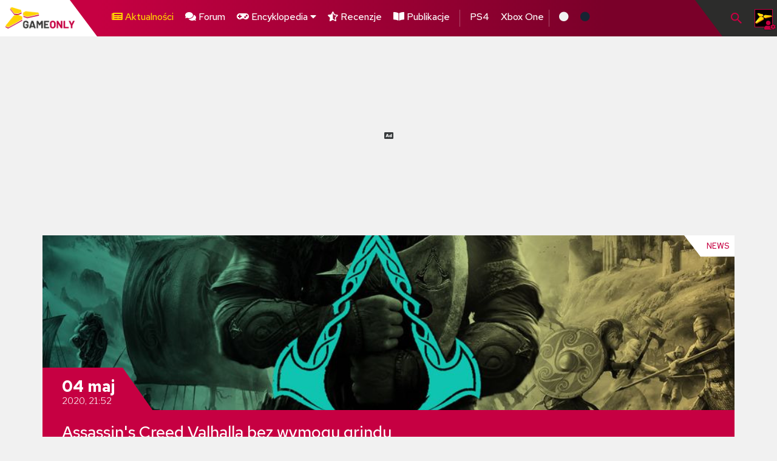

--- FILE ---
content_type: text/html; charset=utf-8
request_url: https://gameonly.pl/news/assassin-s-creed-valhalla-z-wyborem-plci-protagonisty
body_size: 14839
content:
<!DOCTYPE html>
<html lang="pl">

<head>
    <meta charset="UTF-8">
<meta name="viewport" content="width=device-width, initial-scale=1.0">
<meta http-equiv="X-UA-Compatible" content="ie=edge">
<title>Assassin's Creed Valhalla bez wymogu grindu | GameOnly.pl</title>

<!-- jQuery -->
<!--<script src="https://code.jquery.com/jquery-3.4.1.slim.min.js"></script>-->
<script src="https://code.jquery.com/jquery-3.3.1.min.js"></script>
<script src="https://code.jquery.com/ui/1.12.0/jquery-ui.min.js"></script>
<!--<script src="https://code.jquery.com/jquery-migrate-3.1.0.min.js"></script>-->

<!-- Bootstrap -->
<!--<link href="https://stackpath.bootstrapcdn.com/bootstrap/4.1.3/css/bootstrap.min.css" rel="stylesheet">-->
<script src="https://cdnjs.cloudflare.com/ajax/libs/popper.js/1.14.3/umd/popper.min.js"></script>
<script src="https://stackpath.bootstrapcdn.com/bootstrap/4.1.3/js/bootstrap.min.js"></script>
<!--<link href="https://stackpath.bootstrapcdn.com/bootswatch/4.1.3/cosmo/bootstrap.min.css" rel="stylesheet">-->
<link rel="stylesheet" type="text/css" href="https://gameonly.pl/media/css/6.0/boots.4.1.3.cosmo.min.css"/>

<!-- Fonts -->

<link href="https://fonts.googleapis.com/css?family=Libre+Franklin:300,400,500,700|Red+Hat+Text:400,500,700&display=swap&subset=latin-ext" rel="stylesheet">
<link rel="stylesheet" href="https://use.fontawesome.com/releases/v5.7.0/css/all.css" crossorigin="anonymous">

<!-- SimplBar -->

<link rel="stylesheet" href="https://cdn.jsdelivr.net/npm/simplebar@latest/dist/simplebar.css"/>
<script src="https://cdn.jsdelivr.net/npm/simplebar@latest/dist/simplebar.min.js"></script>
<!-- scripts and styles -->

<link href="https://gameonly.pl//media/6.0/img/GO_6_0_logo_glyph.png" rel="icon" type="image/x-icon" />

<link rel="stylesheet" type="text/css" href="https://gameonly.pl/media/css/6.0/style.css?v=1745413343"/>
<link rel="stylesheet" type="text/css" href="https://gameonly.pl/media/css/6.0/addons.css?v=1731079710"/>
<script type="text/javascript" src="https://gameonly.pl/media/js/6.0/code.js?v=1581599761"></script>
<script type="text/javascript" src="https://gameonly.pl/media/js/lightbox-2.6.min.js"></script>
<link rel="stylesheet" type="text/css" href="https://gameonly.pl/media/css/lightbox.css"/>

<script type="text/javascript" src="https://gameonly.pl/media/js/jq-cookie.js"></script>
<script type="text/javascript" src="https://gameonly.pl/media/js/advertisement.js"></script>
<script type="text/javascript" src="https://gameonly.pl/media/js/plus.js"></script>
<script type="text/javascript" src="https://gameonly.pl/media/js/konami.min.js"></script>

<!-- required -->

<!-- opengraph and all that stuff -->

        <meta property="og:title" content="Assassin's Creed Valhalla bez wymogu grindu | GameOnly.pl"/>
	<meta property="twitter:card" content="summary_large_image"/>
            <meta property="twitter:creator" content="@GameOnly"/>
        <meta name="twitter:site" content="https://twitter.com/GameOnly"/>
        <meta property="og:locale" content="pl_PL"/>
    <meta property="og:type" content="article"/>
    <meta property="og:description" content="Nie będzie powt&oacute;rki z Odyssey."/>
    <meta name="description" content="Nie będzie powt&oacute;rki z Odyssey."/>
    <meta property="og:site_name" content="GameOnly.pl"/>
    <meta property="article:author" content="Evo24"/>
    <meta property="og:image" content="https://gameonly.pl/public/news/2020/04/assassin-s-creed-val_686e80.jpg"/>
    <meta property="og:image:secure_url" content="https://gameonly.pl/public/news/2020/04/assassin-s-creed-val_686e80.jpg"/>

    
        
                            <link rel="canonical" href="https://gameonly.pl/news/assassin-s-creed-valhalla-z-wyborem-plci-protagonisty"/>
            <meta name="og:url" content="https://gameonly.pl/news/assassin-s-creed-valhalla-z-wyborem-plci-protagonisty"/>
                    
<style>
    :root .skin-plus {
  --skin-main: #006fcd;
  --skin-main-darker: #004681;
  --skin-main-rgba: rgba(0, 111, 205, 0.8);
  --skin-user-buttons: #1b96ff;
}

body.skin-plus #search-btn .toggler-icon-box img {
  filter: hue-rotate(250deg) brightness(300%);
}

body.skin-plus .article-news-thumb .article-news-thumb-comments::before {
  filter: hue-rotate(250deg) brightness(150%);
}

:root .skin-gold {
  --skin-main: green;
  --skin-main-darker: #006700;
  --skin-main-rgba: rgba(0, 128, 0, 0.8);
  --skin-user-buttons: green;
}

body.skin-gold .toggler-icon-box a > img,
body.skin-gold .article-news-thumb .article-news-thumb-comments::before {
  filter: hue-rotate(150deg) brightness(1.5);
}

:root .skin-switch {
  --skin-main: #e60012;
  --skin-main-darker: #168eb9;
  --skin-main-rgba: rgba(230, 0, 18, 0.8);
  --skin-user-buttons: #e60012;
}

body.skin-switch .toggler-icon-box a > img,
body.skin-switch .article-news-thumb .article-news-thumb-comments::before {
  filter: hue-rotate(225deg) brightness(2.5);
}

/*# sourceMappingURL=plus.css.map */
1</style>
</head>

<body >

<header class="">
    <nav class="go-navbar-main go-red">

        <div class="go-navbar-logo go-white d-flex flex-nowrap overflow-hidden">
            <div class="go-navbar-logogfx-box">
                <a href="/"><img src="/media/6.0/img/GO_6_0_logo_final_white.png" alt="go-main-logo" width="100%"></a>
            </div>
            <div class="diagonal-cut diagonal-cut-lg">
                <svg width="60" height="80" class="right red">
                    <polygon points="0,0 60,0 60,80" style="stroke-width:0"/>
                </svg>
            </div>
        </div>

        <div class="go-navbar-menu">

            <div class="navbar-list-wrapper slide-menu ">
                <div class="go-navbar-menu-list">

                    <ul>
                                                <li class="active"><a class="active" href="https://gameonly.pl/" title="Aktualności"><i class="fa d-none d-sm-inline fa-newspaper"></i> Aktualności</a></li>                        <li class="relative"><a href="https://gameonly.pl/forum" title="Forum"><i class="fa d-none d-sm-inline fa-comments"></i> Forum</a></li>
                        <li class="">
                            <a class="pointer" id="navbarDropdown" role="button" data-toggle="dropdown" aria-haspopup="true" aria-expanded="false">
                                <i class="fa fa-gamepad"></i> Encyklopedia <i class="fa fa-caret-down"></i>
                            </a>
                            <div class="dropdown-menu" aria-labelledby="navbarDropdown">
                                <a class="dropdown-item" href="https://gameonly.pl/encyklopedia"><i class="fa fa-gamepad"></i> Gry</a>
<!--                                <a class="dropdown-item" href="--><!--"><i class="fab fa-xbox" style="color: greenyellow;"></i> Gry w Xbox GamePass</a>-->
                                <a class="dropdown-item" href="https://gameonly.pl/encyklopedia/psplus"><i class="fab fa-playstation" style="color: dodgerblue;"></i> Gry w PS+ Extra, Premium i Collection</a>
                                                            </div>
                        </li>

                        <li><a href="https://gameonly.pl/recenzje" title="Recenzje"><i class="fa d-none d-sm-inline fa-star-half-alt"></i> Recenzje</a></li>                        <li><a href="https://gameonly.pl/artykuly" title="Publikacje"><i class="fa d-none d-sm-inline fa-book-open"></i> Publikacje</a></li>                    </ul>

                    <ul>
                        <li><a href="https://gameonly.pl/tag/ps4" title="PS4">PS4</a></li>                        <li><a href="https://gameonly.pl/tag/xbox-one" title="Xbox One">Xbox One</a></li>                        <li class="menu-hidden-before-1300"><a href="https://gameonly.pl/tag/ps5" title="PS5">PS5</a></li>                        <li class="menu-hidden-before-1300"><a href="https://gameonly.pl/tag/xsx" title="Xbox Series X|S">Xbox <small>Series X|S</small></a></li>                        <li class="menu-hidden-before-1300"><a href="https://gameonly.pl/tag/switch" title="Switch">Switch</a></li>                    </ul>

                    <ul>
                        <li class="d-xl-none">Motyw:</li>
                        <li><a class="pointer" onclick="changeTheme('light');"><i style="color: #f1f1f1" class="fas fa-circle"></i></a></li>
                        <li><a class="pointer" onclick="changeTheme('dark');"><i style="color: #182433" class="fas fa-circle"></i></a></li>
                                            </ul>

                    <script>
                        var allowedThemes = ['light', 'dark'];

                        var currentTheme = document.querySelector(`body`).getAttribute('class');
                        if (!allowedThemes.includes(currentTheme) || currentTheme === 'auto') {
                            changeTheme(detectAutoTheme());
                        } else {
                            changeTheme(currentTheme);
                        }

                        function detectAutoTheme() {
                            if (window.matchMedia('(prefers-color-scheme: dark)').matches) {
                                return 'dark';
                            }
                            return 'light';
                        }

                        function changeTheme(how) {
                            if (!allowedThemes.includes(how)) {
                                how = 'auto';
                            }
                            if (how === 'auto') {
                                how = detectAutoTheme();
                            }
                            $('body').removeClass().addClass(how);
                            if (typeof settingsSet == 'undefined') {
                                setTimeout(function() {
                                    changeTheme(how);
                                }, 200);
                            } else {
                                settingsSet('theme', how);
                            }
                            return false;
                        }
                    </script>

                    
                    <div class="navbar-scroll-blend"></div>

                </div>
            </div>


            <div class="navbar-search-wrapper slide-menu">
                <div class="search-bar">
                    <form>
                        <input type="text" class="mb-auto search-form-input" placeholder="Szukam..." id="search" autocomplete="off">
                    </form>
                </div>
                <div class="search-info text-center mt-3">
                    <small>Podaj frazy, aby zobaczyć wyniki.</small>
                </div>
                <div class="search-results" data-search-resize="true">
                    <div id="search-results"></div>
                </div>
            </div>

            <script type="text/javascript">
    var cache = {};
    var lastword = '';

    function clearSearchCache() {
        cache = {};
    }

    function selectNextResult(dir) {
        var total = $('.search-result').length;
        var current = $('.search-result.active').index();
        $('.search-result.active').removeClass('active');

        if (total <= 0) {
            return;
        }

        if (current == -1) {
            var _node = (dir > 0) ? $('.search-result').first() : $('.search-result').last();
            _node.addClass('active');
        } else {
            var _number = (total + current + dir) % total;
            $('.search-result').eq(_number).addClass('active');
        }

        $($('#search-results[data-search-resize]').length ? '#search-results' : '.search-results').animate({
            scrollTop: $('.search-result.active').offset().top - $('#search-results').offset().top + $('#search-results').scrollTop() - 5
        }, 50);
    }

    function resizeResults() {
        if ($('#search-results[data-search-resize]').length) {
            var _m = $(window).height() - $('#search-results').offset().top - 40;
            $('#search-results').css({'maxHeight': _m + 'px'});
        }
    }

    $().ready(function () {
        $(function () {
            $('[data-toggle="tooltip"]').tooltip();
        });

        $(window).resize(function () {
            resizeResults();
        });

        var mx = -1, my = -1;

        $(document).on('mouseover', '.search-result:not(.active)', function (e) {
            if (mx == e.pageX && my == e.pageY) {
                return;
            }
            mx = e.pageX;
            my = e.pageY;
            $('.search-result.active').removeClass('active');
            $(this).addClass('active');
        });

        //$('.navbar-right a').first().click();

        var searchTimeout = false;

        $('#search').on('keydown', function (e) {
            if (typeof e.keyCode == 'undefined') {
                return;
            } else if (e.keyCode == 38) {
                selectNextResult(-1);
                e.preventDefault();
                return;
            } else if (e.keyCode == 40) {
                selectNextResult(1);
                e.preventDefault();
                return;
            } else if (e.keyCode == 13) {
                e.preventDefault();

                if ($('.search-result.active a').length) {
                    window.location = $('.search-result.active a').attr('href');
                }
                return;
            } else if (e.key === "Escape") {
                if ($('#search-btn.open').length) {
                    $('#search-btn').click();
                }
            }
        });

        $('#search').on('keyup', function (e) {
            var _self = $(this);
            var _val = $.trim(_self.val());

            if (_val != lastword) {
                lastword = _val;
            } else {
                return;
            }

            if (searchTimeout != null) {
                clearTimeout(searchTimeout);
            }

            if (_val.length <= 2) {
                $('#search-loader').hide();
                $('#search-results').hide();
                return;
            }

            var term = _val;

            if (term in cache) {
                searchResponse(cache[term]);
                return;
            }

            searchTimeout = setTimeout(function () {
                $('#search-loader').show();

                try {
                    ga('send', 'pageview', '/quicksearch.php?term=' + term);
                } catch (e) {
                    console.log('Google Analytics missing.');
                }

                $.getJSON("/quicksearch", {term: term}, function (data, status, xhr) {
                    cache[term] = data;
                    searchResponse(cache[term]);
                }).fail(function () {
                    searchResponse(null)
                });

            }, 800);
        });

        $('#search-button').click(function () {
            $('#search').trigger('keyup');
        });

        function searchResponse(data) {
            var html = '';
            $('#search-loader').hide();
            $('.search-info').hide();
            try {
                if (Object.keys(data).length == 1 && data[0]['id'] == 0) {
                    html = data[0]['label'];
                } else {
                    for (key in data) {
                        var allWords = (data[key]['label']).split(/\s*(<[^>]*>)/g);

                        $.each(allWords, function (i, v) {
                            if (v.indexOf('<') == -1) {
                                allWords[i] = allWords[i].replace(eval('/(' + data[key]['value'] + ')/i'), '<span style="background: yellow;">$1</span>');
                            }
                        });

                        var label_ = allWords.join('');
                        html += '<div class="search-result d-flex">';
                        html += '<div class="search-result-img"><img src="' + data[key]['src'] + '"></div>';
                        html += '<div class="search-result-text"><p><a href="' + data[key]['url'] + '">';
                        if (data[key]['content_type'] == 'game') {
                            html += '<i class="fa fa-book"></i> ';
                        }
                        html += label_ + ' / ' + data[key]['time'];
                        html += '</a></p>';
                        if (data[key]['content_type'] == 'game') {
                            html += data[key]['game_info'] + '<div class="hidden-xs hidden-ms small inline">' + data[key]['desc'] + '</div>';
                        } else {
                            html += '<div class="hidden-xs hidden-ms">' + data[key]['desc'] + '</div>';
                        }
                        html += '</div><div class="clearfix"></div></div>';
                    }
                }
            } catch (e) {
                html = 'Wystąpił błąd wewnętrzny. ';// + e.message + '.';
                console.log(e.message);
            }
            $('#search-results').show();
            $('#search-results').html(html);
            resizeResults();
            selectNextResult(1);
        }
    });
</script>

            
            <div class="navbar-profile-wrapper slide-menu">
                <ul>
                                            <li><a href="https://gameonly.pl/login" title="Zaloguj">Zaloguj</a></li>
                        <li><a href="/forum/index.php?action=register">Zarejestruj</a></li>
                                    </ul>
            </div>

        </div>


        <div class="go-navbar-toggler-wrapper">

            <div class="diagonal-cut diagonal-cut-lg">
                <svg width="60" height="80" class="right dark1">
                    <polygon points="0,0 60,0 60,80" style="stroke-width:0"/>
                </svg>
            </div>
            <div class="go-navbar-toggler toggler-btn" id="search-btn">
                <div class="toggler-icon-box "><a href="#">
                        <img src="/media/6.0/img/search-24px.svg" alt="search icon">
                    </a></div>
            </div>

            <div class="go-navbar-toggler toggler-btn" id="profile-btn">
                <div class="toggler-icon-box">
                    <a>
                                                                            <span class="toggler-avatar"><img src="/media/author/default.jpg"></span>
                                            </a>
                </div>
            </div>

            <div class="go-navbar-toggler" id="menu-btn">
                <div class="toggler-icon-box">
                    <div class="go-nav-menu-box ml-auto desktop-hidden" id="nav-menu-mobile-toggler">
                                                <div id="nav-icon1" class="toggler-btn">
                            <span></span>
                            <span></span>
                            <span></span>
                        </div>
                    </div>
                </div>
            </div>
        </div>

    </nav>
</header>
<div class="header-spacer"></div>


<script>
    $().ready(function(){
        $('[data-notification-alert]').on('close.bs.alert', function () {
            $.get($(this).data('notification-alert'));
        });
    });
</script>

<div class="notification">
    </div>

<div class="container-fluid m-0 p-0">
    <div class="container center">
                    <script type="text/javascript">
        $(document).ready(function () {
        if ($.ads == undefined) {

            var imgs = '<img src="/media/adblock-please.jpg"><img src="/media/adblock-plus-blocked.png">';

                        var html = '<div class="text-left alert alert-dismissible alert-dark" style="padding: 5px; padding-right: 25px; margin: 5px 0;" role="alert"><button type="button" class="close" data-dismiss="alert" aria-label="Close" title="&times; Zamknij powiadomienie"><span aria-hidden="true">&times;</span></button>'
                + '<div class="media" style="margin-top: 0;"><div class="media-left media-middle">' + imgs + '</div>'
                + '<div class="media-body"><h3 class="media-heading">Graczu, grosza daj dla GameOnly!</h3>'
                + '<span class="text-justify" style="font-size: 12px;">Rozumiem, nie lubisz reklam! <strong>Nikt nie lubi.</strong> Ale nam pozwalają one kupić gry/konsole/sprzęt, bo nie wszystko dostaje się jako promki.<br>Proponujemy więc DEAL - <strong><u>TY</u></strong> wyłączysz reklamy, <strong><u>MY</u></strong> wpakujemy to w rozwój strony. <strong>Dasz się namówić, graczu?</strong></span>'
                + '<div style="clear: both;"></div></div></div>';
                        $('.ad').html(html).removeClass('adsense-debug');
            $('.ad').filter(function (index) {
                return $(this).width() > 400
            }).find('.media-left').css('min-width', '160px');
            $('.ad').filter(function (index) {
                return $(this).width() < 300
            }).find('.media-left').remove();
        }
    });
</script>
            <script async src="//pagead2.googlesyndication.com/pagead/js/adsbygoogle.js"></script>
        <script>
            (adsbygoogle = window.adsbygoogle || []).push({
                google_ad_client: "ca-pub-3240565763952854",
                enable_page_level_ads: false,
                overlays: {bottom:  $(window).height() > 700 ? true : false}
            });
        </script>
                <!-- Default -->

        <style>
            @media (min-width: 768px) {
                .ad-limit-on-desktop-only-mobile {
                    max-height: 300px !important;
                    height: 300px !important;
                }
            }
            @media (max-width: 767px) and (min-height: 601px) {
                .ad-limit-on-desktop-only-mobile {
                    max-height: 200px !important;
                    height: 200px;
                }
            }
            @media (max-width: 767px) and (max-height: 600px) {
                .ad-limit-on-desktop-only-mobile {
                    max-height: 100px !important;
                    height: 100px !important;
                }
            }
        </style>

        <div class="center ad">
            <div class="micro-space"></div>
            <ins class="adsbygoogle rwd-ad ad-limit-on-desktop-only-mobile"
                 style="display: block;"
                 data-ad-client="ca-pub-3240565763952854"
                 data-ad-slot="8971507325"
                 data-full-width-responsive="true"
                 data-ad-format="fluid"></ins>
            <div class="micro-space"></div>
        </div>
                <script>
            (adsbygoogle = window.adsbygoogle || []).push({});
        </script>
                        </div>
</div>

    <section class="go-article article-post mt-2 pb-5 ">
        <div class="container article-post-wrapper go-white">
            
<div class="container p-0" itemscope itemtype="http://schema.org/NewsArticle">

    <article>
    <div itemprop="publisher" itemscope itemtype="https://schema.org/Organization">
        <meta itemprop="name" content="GameOnly.pl">
        <div itemprop="logo" itemscope itemtype="https://schema.org/ImageObject">
            <meta itemprop="url" content="https://gameonly.pl/media/go/gameonly.png">
            <meta itemprop="width" content="211">
            <meta itemprop="height" content="86">
        </div>
    </div>

    <meta itemprop="image" content="https://gameonly.pl/public/news/2020/04/assassin-s-creed-val_686e80.jpg"/>
    <meta itemprop="mainEntityOfPage" content="https://gameonly.pl/news/assassin-s-creed-valhalla-z-wyborem-plci-protagonisty"/>
    <meta itemprop="headline" content="Assassin's Creed Valhalla bez wymogu grindu">



    <div class="go-article-header-window go-red ">
        
        <div class="go-article-header-img" style="background-image: url('https://gameonly.pl/public/news/2020/04/assassin-s-creed-val_686e80.jpg');"></div>

            <div class="go-article-type">
        <svg width="140" height="35" class="">
            <polygon points="0,0 30,0 30,35 27,35"></polygon>
        </svg>
        <div>News</div>
    </div>
    <div class="go-article-date">
        <svg width="150" height="71" class="">
            <polygon points="0,0 100,0 150,71 0,71"></polygon>
        </svg>
        <div>
                        <div class="go-article-date-day">04 maj</div>
            <div class="go-article-year">2020, 21:52</div>
            <meta itemprop="datePublished" content="2020-05-04T21:52:55+0200"/>
            <meta itemprop="dateModified" content="2020-05-04T21:52:55+0200"/>
        </div>
    </div>
    </div>

    <div class="go-article-body">
        <meta itemprop="articleSection" content="News">

                    <div class="go-article-body-header-row go-grey-dark3 p-0">
                    <div class="go-article-header-wrapper go-red ">

        <h1 class="go-text-white mb-3 " itemprop="name">Assassin's Creed Valhalla bez wymogu grindu</h1>
        <div class="go-article-abstract go-text-light1 mb-3 ">
            <p class="mb-0">Nie będzie powtórki z Odyssey.</p>
        </div>

        <div class="author-details d-flex flex-row flex-nowrap">
    <div class="author-avatar mr-1">
                    <img src="/forum/avs/avatar_12971_1584633859.png" class="post-author-img img-responsive">
            </div>
    <div class="link-block-list">
        <div class="d-flex flex-row flex-nowrap"><span class="go-text-dark1 go-yellow text-bold"><i class="fa fa-user"></i> Autor:</span>
            <ul>
                <li class="go-text-red go-white go-text-semi-bold">
                                                                    <span itemprop="author" itemscope itemtype="http://schema.org/Person"><span itemprop="name"><a href="https://gameonly.pl/autor/evo24" title="Evo24">Evo24</a></span></span>
                                    </li>
            </ul>
        </div>
        <div class="d-flex flex-row flex-nowrap"><span class="go-text-dark1 go-yellow text-bold"><i class="fa fa-comments"></i> Komentarze (2):</span>
            <ul>
                <li class="go-text-red go-white go-text-semi-bold"><i class="fa fa-comment-medical"></i> <a href="#new-comment">Napisz</a></li>
            </ul>
        </div>
    </div>
</div>

    </div>
            </div>
        
        <!-- BODY -->

        <div class="go-article-body-main d-flex flex-row flex-wrap container p-0" itemprop="articleBody">

            <div class="go-article-body-text  flex-3-5">

                <div class="go-article-body-block container pt-2 pb-2">

                    <div class="text-right small">

                        
                        <button title="Wyrównaj tekst do lewej" data-toggle="tooltip" data-align-change="0" class="btn btn-light btn-sm"><i class="fa fa-align-left"></i></button>
                        <button title="Wyjustuj tekst" data-toggle="tooltip" data-align-change="1" class="btn btn-dark btn-sm"><i class="fa fa-align-justify"></i></button>
                    </div>
                    <script>
                        $().ready(function(){
                            $('[data-align-change]').click(function(){
                                var s = $(this).data('align-change') == '1' ? 1 : 0;
                                settingsSet('news-text-align', s);
                                $('[data-align-change=' + (s === 1 ? 0 : 1) + ']').removeClass('btn-dark').addClass('btn-light');
                                $('[data-align-change=' + (s === 0 ? 0 : 1) + ']').removeClass('btn-light').addClass('btn-dark');
                                $('.go-article-body-text').toggleClass('go-article-body-text-left', s === 0);
                            });
                        });
                    </script>


                                                                        <meta itemprop="description" content="Nie będzie powtórki z Odyssey."/>
                        
                                                <p><strong>Gry Francuzów z Asasynami przeszły przez ostatnie lata sporą metamorfozę</strong>. Uproszczonego systemu z gier akcji pozbyto się na rzecz RPG-owych rozwiązań, które to jednak w ostatniej części cyklu były dla niektórych rozczarowaniem, a to z powodu dokuczającego grindu, który wymuszał rozwój postaci. <strong>Okazuje się, że w tym przypadku Ubisoft może z niego zrezygnować</strong>.</p><div class="embed-responsive embed-responsive-16by9" style="background: url('https://img.youtube.com/vi/ssrNcwxALS4/sddefault.jpg') black center center; background-size: cover;">
            <iframe src="https://www.youtube.com/embed/ssrNcwxALS4?rel=0&amp;autoplay=0&amp;vq=hd720" frameborder="0" allowfullscreen allow="autoplay; encrypted-media"></iframe>
        </div><p><strong>Ashraf Ismail</strong> - reżyser <strong>Assassin's Creed: Valhalla</strong> - udzielił w wywiadzie z australisjką stroną <strong>Press Star</strong> informacji dotyczących  balansu rozgrywki najnowszej odsłony <strong>Assassin's Creed</strong>. Zaznacza, że <strong>gracze będą posiadać pełną swobodę w sposobie ukończenia gry</strong>. Mogą zatem skupić się wyłącznie na głównym wątku fabularnym lub zająć się zadaniami pobocznymi nie martwiąc się o brak możliwości powrotu do wcześniej spotkanych lokacji.</p><p><div class="go-article-quote-box quote-center w-100 p-3 mx-auto my-4">
    <p>Zbudowaliśmy ten zapierający dech w piersiach świat i chcemy, by gracze bawili się tak, jak sobie tylko zechcą. Na tym będzie polegać balans gry. Ktoś chce skupić się na fabule ? Nie ma problemu. Ktoś inny zechce zwiedzać świat ? Ponownie, nie ma problemu. Gracze decydują, w jaki sposób chcą korzystać z (oferowanej przez nas - przyp.red) zawartości. Jeśli więc ludzie chcą skupić się na osobistej podróży i związkach, które z tego wynikają, mogą to zrobić.<br/></p>
    <small class="quote-author go-text-dark3 float-right">Ashraf Ismail</small>
</div></p><p><strong>Assassin's Creed: Valhalla pojawi się w okresie świątecznym tego roku</strong>  na konsolach <strong>PS4</strong>, <strong>XONE</strong>, <strong>PS5</strong>, <strong>XSX</strong> i <strong>PC</strong>. Więcej informacji dotyczących nowej gry Ubisoftu powinniśmy poznać w ciągu najbliższych miesięcy.</p>                                    </div>

                <div class="go-article-body-text-details link-block-list container">
                                            <div class="d-flex flex-row flex-nowrap"><span class="go-text-dark1 go-yellow text-bold">Źródło:</span>
                            <ul>
                                                                    <li><a href="https://press-start.com.au/features/2020/05/01/we-spoke-to-assassins-creed-valhallas-creative-director-ashraf-ismail-and-got-all-the-juicy-new-game-details/" target="_blank">https://press-start.com.au/features/2020/05/01/we-spoke-to-assassins-creed-valhallas-creative-director-ashraf-ismail-and-got-all-the-juicy-new-game-details/</a></li>
                                                            </ul>
                        </div>
                                                            <div class="d-flex flex-row flex-nowrap"><span class="go-text-dark1 go-yellow text-bold"><i class="fa fa-tags"></i> Tagi:</span>
                        <ul>
                            <li class="go-text-white go-red badge-tag badge-tag-category-tag badge-tag-ubisoft"><a href="https://gameonly.pl/tag/ubisoft">ubisoft</a></li>                        </ul>
                    </div>
                                                            <div class="d-flex flex-row flex-nowrap"><span class="go-text-dark1 go-yellow text-bold"><i class="fa fa-gamepad"></i> Platformy:</span>
                        <ul>
                            <li class="go-text-white go-red badge-tag badge-tag-category-platform badge-tag-ps5"><a href="https://gameonly.pl/tag/ps5">PlayStation 5</a></li> <li class="go-text-white go-red badge-tag badge-tag-category-platform badge-tag-xsx"><a href="https://gameonly.pl/tag/xsx">Xbox Series X</a></li> <li class="go-text-white go-red badge-tag badge-tag-category-platform badge-tag-ps4"><a href="https://gameonly.pl/tag/ps4">PS4</a></li> <li class="go-text-white go-red badge-tag badge-tag-category-platform badge-tag-xbox-one"><a href="https://gameonly.pl/tag/xbox-one">Xbox One</a></li> <li class="go-text-white go-red badge-tag badge-tag-category-platform badge-tag-inne"><a href="https://gameonly.pl/tag/inne">Inne</a></li>                        </ul>
                    </div>
                                                                <div class="d-flex flex-row flex-nowrap"><span class="go-text-dark1 go-yellow text-bold"><i class="fa fa-gamepad"></i> Gry:</span>
                            <ul>
                                <li class="go-text-white go-red badge-tag badge-tag-category-game badge-tag-assassin-s-creed-valhalla"><a href="https://gameonly.pl/encyklopedia/gra/assassin-s-creed-valhalla"><i class="fa fa-gamepad"></i> Assassin’s Creed Valhalla</a></li>                            </ul>
                        </div>
                    
                    <div><small>Czas czytania: 2 minut, 18 sekund</small></div>
                </div>

                                                            <div class="m-2 small">
                            <hr><strong>Przeczytaj więcej na podobne tematy:</strong><br>&bull; <a href="https://gameonly.pl/news/asasynskie-karty-wielowalutowe-w-cinkciarz-pl" title="Asasyńskie karty wielowalutowe w Cinkciarz.pl">Asasyńskie karty wielowalutowe w Cinkciarz.pl</a> - 25.06.2024 11:08<br>&bull; <a href="https://gameonly.pl/news/ps-extra-i-premium-na-luty-2024" title="PS+ Extra i Premium na luty 2024">PS+ Extra i Premium na luty 2024</a> - 14.02.2024 17:34<br>&bull; <a href="https://gameonly.pl/news/darmowy-weekend-z-assasin-s-creed" title="Darmowy weekend z Assassin's Creed">Darmowy weekend z Assassin's Creed</a> - 08.08.2023 21:50<br>&bull; <a href="https://gameonly.pl/news/ac-valhalla-z-kolejnymi-nowosciami" title="AC Valhalla z kolejnymi nowościami">AC Valhalla z kolejnymi nowościami</a> - 23.09.2022 23:11<br>&bull; <a href="https://gameonly.pl/news/premiera-ac-valhalla-forgotten-saga-juz-jutro" title="Premiera AC Valhalla Forgotten Saga już jutro">Premiera AC Valhalla Forgotten Saga już jutro</a> - 01.08.2022 22:58<br>                        </div>
                                    
                                    
<div class="rekl-hr">
    <span>Niedawno pisaliśmy też o...</span>
</div>

<div class="go-article-post-nav px-3 mt-2">
            <a href="https://gameonly.pl/news/nowy-kontroler-sony-do-gier-vr-przyda-sie-nie-tylko-graczom-ale-i-animatorom" class="post-nav-btn">
            <div class="go-article-switch article-next d-flex flex-row flex-nowrap go-red">

                <div class="topic-img" style="background-image: url('https://gameonly.pl/public/news/2020/05/nowy-kontroler-sony_3fd95a.jpg')">
                    <div class="img-cover">
                    </div>
                </div>

                <div class="topic-header d-flex">
                    <h4 class="go-text-white text-right">Nowy kontroler Sony do gier VR przyda się nie tylko graczom, ale i animatorom</h4>
                </div>

                <div class="arrow-box ml-auto">
                    <svg width="80" height="80" class="">
                        <polygon points="0,0 80,0 80,80 55,80"></polygon>
                    </svg>
                    <img src="/media/6.0/img/arrow-right.png" alt="arrow-right" width="25" height="25">
                </div>

            </div>
        </a>
    
                        <div class="my-1"></div>
        
        <a href="https://gameonly.pl/news/pierwsze-screenshoty-z-the-lord-of-the-rings-gollum-juz-w-sieci" class="post-nav-btn">
            <div class="go-article-switch article-prev d-flex flex-row flex-nowrap go-red">

                <div class="arrow-box">
                    <svg width="80" height="80" class="">
                        <polygon points="0,0 25,0 80,80 0,80"></polygon>
                    </svg>
                    <img src="/media/6.0/img/arrow-left.png" alt="arrow-right" width="25" height="25">
                </div>

                <div class="topic-header d-fles">
                    <h4 class="go-text-white text-left">Pierwsze screenshoty z The Lord of the Rings: Gollum już w sieci</h4>
                </div>

                <div class="topic-img" style="background-image: url('https://gameonly.pl/public/news/2020/05/pierwsze-screenshoty_b16d70.jpg')">
                    <div class="img-cover"></div>
                </div>
            </div>
        </a>
            </div>
                    <div class="overflow-hidden">
                                <!-- Default -->

        <style>
            @media (min-width: 768px) {
                .ad-limit-on-desktop {
                    max-height: 100px !important;
                    height: 100px !important;
                }
            }
            @media (max-width: 767px) and (min-height: 601px) {
                .ad-limit-on-desktop {
                    max-height: 200px !important;
                    height: 200px;
                }
            }
            @media (max-width: 767px) and (max-height: 600px) {
                .ad-limit-on-desktop {
                    max-height: 100px !important;
                    height: 100px !important;
                }
            }
        </style>

        <div class="center ad">
            <div class="micro-space"></div>
            <ins class="adsbygoogle rwd-ad ad-limit-on-desktop"
                 style="display: block;"
                 data-ad-client="ca-pub-3240565763952854"
                 data-ad-slot="8971507325"
                 data-full-width-responsive="true"
                 data-ad-format="fluid"></ins>
            <div class="micro-space"></div>
        </div>
                <script>
            (adsbygoogle = window.adsbygoogle || []).push({});
        </script>
                                </div>
                            </div>
            <div class="go-article-sidebar-wrapper flex-2-5">

                <div class="article-share go-white">
    <div class="section-header-general header-box">
        <div class="go-text-red">
            <h6>Podziel się...</h6>
        </div>
    </div>
    <div class="share-list">

        <script type="text/javascript">
    jQuery(document).ready(function ($) {
        jQuery('#share-buttons a').on('click', function () {

            var width = $(this).data('width') || 600;
            var height = $(this).data('height') || 300;

            var newwindow = window.open($(this).attr('href'), '', 'height=' + height + ',width=' + width + ',left=' + (screen.width / 2 - width / 2) + ',top=' + (screen.height / 2 - height / 2));
            if (window.focus) {
                newwindow.focus()
            }
            return false;
        });
    });
</script>
<!-- I got these buttons from simplesharebuttons.com -->
<ul id="share-buttons">

    <li class="pointer"><img src="/media/6.0/img/share-red.png" alt="" width="25" onclick="prompt('Url tej strony:', window.location);"></li>

    
    
    <!-- Facebook -->
    <li class="go-grey-dark3 facebook">
                <a href="https://www.facebook.com/sharer.php?u=https%3A%2F%2Fgameonly.pl%2Fnews%2Fassassin-s-creed-valhalla-z-wyborem-plci-protagonisty%3Futm_source%3Dfacebook%26utm_medium%3Dshare%26utm_campaign%3Dshare&fbrefresh=true" target="_blank" title="Udostępnij:  Facebook">
            <img src="/media/6.0/img/facebook-white.png" alt="facebook" width="25" height="25">
        </a>
    </li>

    <!-- Twitter -->
    <li class="go-grey-dark3 twitter">
        <a href="https://twitter.com/share?url=https%3A%2F%2Fgameonly.pl%2Fnews%2Fassassin-s-creed-valhalla-z-wyborem-plci-protagonisty%3Futm_source%3Dtwitter%26utm_medium%3Dshare%26utm_campaign%3Dshare&amp;text=Assassin%27s+Creed+Valhalla+bez+wymogu+grindu%0A&amp;hashtags=Ubisoft+%23PlayStation5+%23XboxSeriesX+%23PS4+%23XboxOne+%23Inne+%23Assassin%E2%80%99sCreedValhalla" target="_blank" title="Udostępnij:  Twitter">
            <img src="/media/6.0/img/twitter.png" alt="facebook" width="25" height="25">
        </a>
    </li>

    <!-- LinkedIn -->
    <li class="go-grey-dark3 linkedin">
        <a href="https://www.linkedin.com/shareArticle?mini=true&amp;url=https%3A%2F%2Fgameonly.pl%2Fnews%2Fassassin-s-creed-valhalla-z-wyborem-plci-protagonistyutm_source%3Dlinkedin%26utm_medium%3Dshare%26utm_campaign%3Dshare" target="_blank" title="Udostępnij:  LinkedIn">
            <img src="/media/6.0/img/linked-white.png" alt="facebook" width="25" height="25">
        </a>
    </li>

        <!-- Reddit -->
    <li class="go-grey-dark3 reddit">
        <a data-width="950" data-height="700" href="https://reddit.com/submit?url=https%3A%2F%2Fgameonly.pl%2Fnews%2Fassassin-s-creed-valhalla-z-wyborem-plci-protagonisty%3Futm_source%3Dreddit%26utm_medium%3Dshare%26utm_campaign%3Dshare&amp;title=Assassin%27s+Creed+Valhalla+bez+wymogu+grindu" target="_blank" title="Udostępnij:  Reddit">
            <img src="/media/6.0/img/reddit-white.png" alt="facebook" width="25" height="25">
        </a>
    </li>
</ul>

    </div>
</div>

<div class="article-popular mobile-hidden">

                        <!-- Default -->

        <style>
            @media (min-width: 768px) {
                .ad-limit-on-desktop {
                    max-height: 100px !important;
                    height: 100px !important;
                }
            }
            @media (max-width: 767px) and (min-height: 601px) {
                .ad-limit-on-desktop {
                    max-height: 200px !important;
                    height: 200px;
                }
            }
            @media (max-width: 767px) and (max-height: 600px) {
                .ad-limit-on-desktop {
                    max-height: 100px !important;
                    height: 100px !important;
                }
            }
        </style>

        <div class="center ad">
            <div class="micro-space"></div>
            <ins class="adsbygoogle rwd-ad ad-limit-on-desktop"
                 style="display: block;"
                 data-ad-client="ca-pub-3240565763952854"
                 data-ad-slot="8971507325"
                 data-full-width-responsive="true"
                 data-ad-format="fluid"></ins>
            <div class="micro-space"></div>
        </div>
                <script>
            (adsbygoogle = window.adsbygoogle || []).push({});
        </script>
                
    <div class="section-header-general header-box mt-3">
        <div class="go-text-dark2 ">
            <h6>Popularne</h6>
        </div>
    </div>

    <div class="article-sidebar-grid grid-col-6-row-4">
        
            <a href="https://gameonly.pl/recenzja/recenzja-dodatku-power-pack-do-gran-turismo-7-co-zawiera-pierwsze-platne-dlc" class="article-sidebar-box-item article-item-popular mb-1" style="background-image: url('https://gameonly.pl/public/_thumbs/public/news/2026/01/__500__x__281__upload_695bbfc5bb981.jpg');">
        <div class="article-tile-info-type text-uppercase text-center">
            <svg width="90" height="20" class="tile-info-type-rectangle">
                <polygon points="0,0 90,0 90,20 15,20"/>
            </svg>
            <div>Recenzja</div>
        </div>
        <div class="article-tile-info-text-box">
            <h5 class="">Recenzja dodatku Power Pack do Gran Turismo 7. Co zawiera pierwsze płatne DLC?</h5 class="go-text-white">
            <div class="text-box-p d-flex flex-row">
                <p title="trend" class="indicator-trend mr-1">#1</p>
                <p title="comments" class="indicator-comments">0</p>
            </div>
        </div>
    </a>
                    <a href="https://gameonly.pl/news/ubisoft-straty-prince-of-persia-anulowane-co-dalej" class="article-sidebar-box-item article-item-popular mb-1" style="background-image: url('https://gameonly.pl/public/_thumbs/public/news/2025/07/__500__x__281__dostales-bana-od-ubi_486939.jpg');">
        <div class="article-tile-info-type text-uppercase text-center">
            <svg width="90" height="20" class="tile-info-type-rectangle">
                <polygon points="0,0 90,0 90,20 15,20"/>
            </svg>
            <div>News</div>
        </div>
        <div class="article-tile-info-text-box">
            <h5 class="">Ponoć chytry traci dwa razy, ale Ubisoft idzie na rekord</h5 class="go-text-white">
            <div class="text-box-p d-flex flex-row">
                <p title="trend" class="indicator-trend mr-1">#2</p>
                <p title="comments" class="indicator-comments">4</p>
            </div>
        </div>
    </a>
                    <a href="https://gameonly.pl/news/marathon-to-nie-tylko-gra-przed-wami-dualsense-i-pulse-elite-inspirowane-produkcja-bungie" class="article-sidebar-box-item article-item-popular mb-1" style="background-image: url('https://gameonly.pl/public/_thumbs/public/news/2026/01/__500__x__281__65a970cf24f730ff833a4b63af3b0424.jpg');">
        <div class="article-tile-info-type text-uppercase text-center">
            <svg width="90" height="20" class="tile-info-type-rectangle">
                <polygon points="0,0 90,0 90,20 15,20"/>
            </svg>
            <div>News</div>
        </div>
        <div class="article-tile-info-text-box">
            <h5 class="">Marathon to nie tylko gra — przed Wami DualSense i Pulse Elite inspirowane produkcją Bungie!</h5 class="go-text-white">
            <div class="text-box-p d-flex flex-row">
                <p title="trend" class="indicator-trend mr-1">#3</p>
                <p title="comments" class="indicator-comments">0</p>
            </div>
        </div>
    </a>
                    <a href="https://gameonly.pl/news/ubisoft-potwierdza-far-cry-3-w-60-fps-na-konsolach-juz-21-stycznia" class="article-sidebar-box-item article-item-popular mb-1" style="background-image: url('https://gameonly.pl/public/_thumbs/public/news/2026/01/__500__x__281__az-trzy-gry-z-serii_0deffa.jpg');">
        <div class="article-tile-info-type text-uppercase text-center">
            <svg width="90" height="20" class="tile-info-type-rectangle">
                <polygon points="0,0 90,0 90,20 15,20"/>
            </svg>
            <div>News</div>
        </div>
        <div class="article-tile-info-text-box">
            <h5 class="">[AKTUALIZACJA] Ubisoft potwierdza. Far Cry 3 i Blood Dragon w 60 FPS na konsolach już 21 stycznia!</h5 class="go-text-white">
            <div class="text-box-p d-flex flex-row">
                <p title="trend" class="indicator-trend mr-1">#4</p>
                <p title="comments" class="indicator-comments">0</p>
            </div>
        </div>
    </a>
            </div>

    <div>
        <div>
                                        <!-- Default -->

        <style>
            @media (min-width: 768px) {
                .ad-limit-on-desktop {
                    max-height: 100px !important;
                    height: 100px !important;
                }
            }
            @media (max-width: 767px) and (min-height: 601px) {
                .ad-limit-on-desktop {
                    max-height: 200px !important;
                    height: 200px;
                }
            }
            @media (max-width: 767px) and (max-height: 600px) {
                .ad-limit-on-desktop {
                    max-height: 100px !important;
                    height: 100px !important;
                }
            }
        </style>

        <div class="center ad">
            <div class="micro-space"></div>
            <ins class="adsbygoogle rwd-ad ad-limit-on-desktop"
                 style="display: block;"
                 data-ad-client="ca-pub-3240565763952854"
                 data-ad-slot="8971507325"
                 data-full-width-responsive="true"
                 data-ad-format="fluid"></ins>
            <div class="micro-space"></div>
        </div>
                <script>
            (adsbygoogle = window.adsbygoogle || []).push({});
        </script>
                                                        </div>
    </div>
</div>



            </div>
        </div>

    </div>

    </article>
    <!-- comments section -->
    <div class="go-article-closure mt-2 container">
        <div class="article-comments-wrapper mt-2">
            <a name="comments"></a>
<div class="section-header-general header-box">
    <div class="go-text-dark2">
        <h6><i class="fa fa-comments"></i> Komentarze</h6>
    </div>
</div>

                <div class="article-comment-item comment-init container mb-2 comment-indent-0">
        <div class="row pl-2 py-2" data-comment="5301">
            <div class="comment-avatar">
                                    <img src="/media/author/default.jpg" alt="...">
                            </div>
            <div class="comment-content col mr-2">
                <div class="comment-content-inner">
                    <a name="comment-5301"></a>

                    <div class="avatar-details d-flex flex-column flex-nowrap mb-2">
                        <div class="avatar-nick go-text-red">
                            <div class="float-right reply-to go-text-dark3">
                                                                    185.68.***.*** &bull;
                                                                <a href="#comment-5301">#1</a>
                            </div>
                                                            <strong class="media-heading"><i class="fa fa-user-circle"></i> <a href="http://gameonly.pl/forum/index.php?action=profile;u=12962">skalariX</a></strong>
                                                    </div>
                        <div class="comment-time small">
                            2097 dni temu                        </div>
                    </div>
                    <div class="comment-main-part">
                                                    <p>Już za 2 dni ocenimy. Wstępnie ocenimy ...</p>                        
                                                    <a class="go-btn-primary go-btn-reply" onclick="addNewComment(5301)"><i class="fa fa-share"></i> odpowiedz</a>
                                                                                            </div>
                </div>
            </div>
            <div class="clearfix"></div>
        </div>
    </div>
            <div class="comment-indent-0" data-comment-put="5301"></div>
                            <div class="bottom-separator"></div>
        <div class="article-comment-item comment-init container mb-2 comment-indent-0">
        <div class="row pl-2 py-2" data-comment="5304">
            <div class="comment-avatar">
                                    <img src="/media/author/default.jpg" alt="...">
                            </div>
            <div class="comment-content col mr-2">
                <div class="comment-content-inner">
                    <a name="comment-5304"></a>

                    <div class="avatar-details d-flex flex-column flex-nowrap mb-2">
                        <div class="avatar-nick go-text-red">
                            <div class="float-right reply-to go-text-dark3">
                                                                    176.221.***.*** &bull;
                                                                <a href="#comment-5304">#2</a>
                            </div>
                                                            <strong class="media-heading"><i class="fa fa-user-circle"></i> <a href="http://gameonly.pl/forum/index.php?action=profile;u=12972">Szobu</a></strong>
                                                    </div>
                        <div class="comment-time small">
                            2097 dni temu                        </div>
                    </div>
                    <div class="comment-main-part">
                                                    <p>Jakoś ciężko mi w to uwierzyć, ale kto wie, może jednak :)</p>                        
                                                    <a class="go-btn-primary go-btn-reply" onclick="addNewComment(5304)"><i class="fa fa-share"></i> odpowiedz</a>
                                                                                            </div>
                </div>
            </div>
            <div class="clearfix"></div>
        </div>
    </div>
            <div class="comment-indent-0" data-comment-put="5304"></div>
        

    <div class="bottom-separator"></div>

<a name="new-comment"></a>
<div class="section-header-general header-box">
    <div class="go-text-dark2">
        <h6>Dodaj nowy komentarz:</h6>
    </div>
</div>

    <!-- new comment -->
    <div id="new-comment">
        <div class="article-comment-item comment-init container p-0 mb-2">
            <div class="row pl-2 py-2">
                <div class="comment-avatar">
                                            <img src="/media/author/default.jpg" alt="..." style="width: 50px;">
                                    </div>
                <div class="comment-content col mr-2">
                    <div class="comment-content-inner">
                        <form method="post" action="" onsubmit="return checkCommentLength(this);">
                                                            <div>
                                    <strong class="small">Twój nick:</strong><br>
                                    <input type="text" name="comment_nick" class="form-control">
                                </div>
                                <div class="micro-space"></div>
                            <input type="hidden" name="token" value="">
                                <script src="https://www.google.com/recaptcha/api.js?render=6LdDWq4UAAAAALujuSjbzV-Cayes-LvyFLpL0zY6"></script>
                                <script>
                                    grecaptcha.ready(function () {
                                        grecaptcha.execute('6LdDWq4UAAAAALujuSjbzV-Cayes-LvyFLpL0zY6', {action: 'social'}).then(function (token) {
                                            $('[name=token]').val(token);
                                        });
                                    });
                                </script>
                                                        <input type="hidden" name="comment" value="comment">
                            <strong class="small">Twój komentarz:</strong><br>
                            <textarea class="form-control" name="text"></textarea>
                            <div class="small mt-2">
                                <button type="submit" class="go-btn-primary go-btn-reply"><i class="fa fa-comment-medical"></i> dodaj</button>
                                <button type="reset" class="go-btn-primary go-btn-reply"><i class="fa fa-eraser"></i> anuluj</button>
                                                                    <a class="go-btn-primary go-btn-reply float-right" href="https://gameonly.pl/login" title="zaloguj się"><i class="fa fa-user"></i> zaloguj się <i class="fa fa-share"></i></a>                                                            </div>
                                                            <div class="tiny-space"></div>
                                <p class="small">
                                    Ta strona korzysta z reCAPTCHA od Google -
                                    <a href="https://policies.google.com/privacy" target="_blank">Prywatność</a>,
                                    <a href="https://policies.google.com/terms" target="_blank">Warunki</a>.
                                </p>
                                <style>
                                    .grecaptcha-badge {
                                        visibility: hidden;
                                    }
                                </style>
                                                    </form>
                    </div>
                </div>
            </div>
            <div class="clearfix"></div>
        </div>
    </div>
    <script>
        function addNewComment(cid) {
            var only_remove = $('[data-comment-put=' + cid + '] > .comment-reply').length === 1;

            $('.comment-reply').remove(); // remove all old

            if (only_remove)
                return false;

            var comment = $('#new-comment > div').clone();
            $(comment).addClass('comment-reply').find('form').append('<input type="hidden" name="reply" value="' + cid + '"/>');
            //$('[data-comment=' + cid + '] .comment-content').after(comment);
            $('[data-comment-put=' + cid + ']').html(comment);
            $('html, body').animate({
                scrollTop: $('[data-comment-put] textarea').offset().top - 400
            }, 500);
            $('[data-comment-put] textarea').focus();
        }

        function editComment(cid) {
            $('.comment-reply').remove();

            $.get('https://gameonly.pl/getComment/id/' + cid, function (data) {
                if (data && data.comment_text) {
                    $('[data-comment=' + cid + '] .comment-main-part').after(
                        $('<form/>', {method: 'post', class: 'comment-reply p-1 ml-1'})
                            .append($('<textarea/>', {name: 'text', class: 'form-control'}).html(data.comment_text))
                            .append($('<input/>', {name: 'comment', type: 'hidden', value: 'edit'}))
                            .append($('<input/>', {name: 'comment-id', type: 'hidden', value: cid}))
                            .append($('<div/>', {class: 'small mt-2'}).append(
                                '<button type="submit" class="go-btn-primary go-btn-reply"><i class="fa fa-comment-medical"></i> aktualizuj</button>\n' +
                                '<button type="reset" class="go-btn-primary go-btn-reply"><i class="fa fa-eraser"></i> anuluj</button>'
                                )
                            )
                    );
                } else {
                    console.log('data');
                }
            }, 'json');
        }

        
        function checkCommentLength(o) {
            let txt = $(o).find('textarea').val();
            let nick = $(o).find('[name=comment_nick]').val();
            if (nick.length < 4) {
                alert('Nick jest za krótki!');
                return false;
            }

            if (txt.length < 6) {
                alert('Treść jest za krótka!');
                return false;
            }

            return true;
        }

        $().ready(function () {
            $('body').on('click', 'button[type=reset]', function () {
                $(this).parents('.comment-reply').remove();
            })
        });
    </script>
        </div>
    </div>

    <hr>
                <!-- Default -->
        <div class="center ad ml-3 mr-3">
            <div class="text-uppercase text-muted" style="font-size: 9px;">Treści sponsorowane / popularne wpisy:</div>
            <ins class="adsbygoogle rwd-ad"
                 style="display: block;"
                 data-ad-client="ca-pub-3240565763952854"
                 data-ad-slot="5541247936"
                 data-full-width-responsive="true"
                 data-matched-content-ui-type="image_stacked"
                 data-matched-content-rows-num="1"
                 data-matched-content-columns-num="4"
                 data-ad-format="autorelaxed"></ins>
        </div>
                    <script>
                (adsbygoogle = window.adsbygoogle || []).push({});
            </script>
            
</div>
        </div>
    </section>

<footer class="go-grey-dark1">

    <div class="container">
        <div class="row d-flex justify-content-center">
            <div class="d-flex justify-content-center">
                <img src="/media/6.0/img/GO_6_0_logo_final.png" alt="gameonly.pl" class="img-responsive">
            </div>
        </div>
        <div class="w-100 mobile-hidden">
            <div class="page-index row no-gutters">

                <div class="col-md-4 d-flex justify-content-center">
                    <div class="d-flex flex-column">

                        <h4 class="go-text-red">Aktualności</h4>
                        <ul>
                            <li><a href="https://gameonly.pl/news" title="Dział newsów">Dział newsów</a></li>
                            <li><a href="https://gameonly.pl/tag/ps5" title="PlayStation 5">PlayStation 5</a></li>
                            <li><a href="https://gameonly.pl/tag/ps4" title="PlayStation 4">PlayStation 4</a></li>
                            <li><a href="https://gameonly.pl/tag/xbox-one" title="Xbox One">Xbox One</a></li>
                            <li><a href="https://gameonly.pl/tag/switch" title="N Switch">N Switch</a></li>
                        </ul>

                    </div>
                </div>

                <div class="col-md-4 d-flex justify-content-center">
                    <div class="d-flex flex-column ">
                        <h4 class="go-text-red">Inne</h4>
                        <ul>
                            <li><a href="https://gameonly.pl/redakcja" title="Redakcja">Redakcja</a></li>
                            <li><a href="https://gameonly.pl/about" title="Kontakt">Kontakt</a></li>
                            <li><a href="https://gameonly.pl/about" title="Reklama">Reklama</a></li>
                            <li><a href="https://gameonly.pl/wspolpraca" title="Współpraca i patronaty">Współpraca i patronaty</a></li>
                            <li><a onclick="googlefc.callbackQueue.push(googlefc.showRevocationMessage);">Edytuj ustawienia cookie</a></li>
                            <li><a href="https://fableinside.com/polityka-prywatnosci.html" target="_blank">Polityka prywatności</a></li>
                        </ul>
                    </div>
                </div>

                <div class="col-md-4 d-flex justify-content-center">
                    <div class="d-flex flex-column ">
                        <h4 class="go-text-red">Serwisy powiązane z GameOnly.pl</h4>
                        <ul>
                            <li><a target="_blank" href="https://ps-plus.pl/" title="ps-plus.pl - Darmowe gry w PS+">ps-plus.pl - Darmowe gry w PS+</a></li>
                            <li><a target="_blank" href="https://hmt.pl" title="hmt.pl - Harvest Moon Tavern">hmt.pl - Harvest Moon Tavern</a></li>
                            <li><a target="_blank" href="https://gmclan.org" title="gamememaker.pl - GameMaker's Clan">gamememaker.pl - GameMaker's Clan</a></li>
                        </ul>
                        <h4 class="go-text-red">Polecamy</h4>
                        <ul>
                            <li><a href="https://opencritic.com/">OpenCritic - opencritic.com</a></li>
                        </ul>
                    </div>
                </div>

            </div>
        </div>

        <div class="tablet-hidden desktop-hidden">
            <div class="col-12 d-flex">
                <div class="d-flex flex-column">
                    <h4 class="go-text-red">Stopka</h4>
                    <ul>
                        <li><a href="https://gameonly.pl/redakcja" title="Redakcja">Redakcja</a></li>
                        <li><a href="https://gameonly.pl/about" title="Kontakt">Kontakt</a></li>
                        <li><a href="https://gameonly.pl/about" title="Reklama">Reklama</a></li>
                        <li><a href="https://gameonly.pl/wspolpraca" title="Współpraca i patronaty">Współpraca i patronaty</a></li>
                        <li><a onclick="googlefc.callbackQueue.push(googlefc.showRevocationMessage);">Edytuj ustawienia cookie</a></li>
                        <li><a href="https://fableinside.com/polityka-prywatnosci.html" target="_blank">Polityka prywatności</a></li>
                    </ul>
                </div>
            </div>
        </div>

        <div class="d-flex justify-content-center flex-column mt-2">
            <div class="d-flex flex-row flex-wrap social-container align-self-center">
                <div class="go-text-dark2 mr-2 pt-1">Podążaj za nami:</div>
                <div class="social-icon" title="Facebook"><i class="fab fa-facebook" style="color: #3b5998"></i> <a href="https://www.facebook.com/gameonlypl/" target="_blank">Facebook</a></div>
                <div class="social-icon" title="Twitter"><i class="fab fa-twitter" style="color: #00acee;"></i> <a href="https://twitter.com/gameonly" target="_blank">Twitter</a></div>
                <div class="social-icon" title="RSS"><i class="fa fa-rss-square" style="color: darkorange;"></i> <a href="/rss" target="_blank">RSS</a></div>
                <div class="social-icon" title="Discord"><i class="fab fa-discord" style="color: #738adb"></i> <a href="https://discordapp.com/channels/527245510206291985" target="_blank">Discord</a></div>
            </div>
        </div>

    </div>

    <div class="container text-center footer-disclaimer mt-4">
        <p class="go-text-dark3 text-uppercase">
            Elementy strony - logo serwisu <img src="/media/go/go-square.png" style="max-height: 16px;">, koncepcja graficzno-techniczna oraz teksty są chronione przepisami prawa autorskiego.<br>
            Materiały z gier są własnością ich wydawców i twórców i zostały użyte jedynie w celach informacyjnych.
            Zakazuje się kopiowania treści strony bez pozwolenia.
            Twoja księżniczka jest w innym zamku.
        </p>
        <p class="go-text-yellow">
            &copy; 2001 - 2026 GameOnly.pl &bull; Projekt - blauweb.pl &bull; Wykonanie, wydawca <a href="https://fableinside.com" target="_blank"><tt style="font-size: 9px;">{=|=} fable_inside();</tt></a>.
            Zapytań do bazy:
                <strong>51</strong>.            Czas pracy serwera: <strong>0.52</strong>s.
            v. 5.20.1        </p>
    </div>
</footer>

<script>

    var cookie_name = 'settings';
    var settings = {"theme":"auto","currency":"PLN","games-show":"all","deals-games-sort":"deal","deals-store-sort":"price","deals-last-visit":1769767346,"promo-ever-seen":0,"homepage-ever-seen":"1","news-text-align":1}
    var current;

    try {
        current = JSON.parse(Cookies.get(cookie_name));
        $.each(current, function (k, v) {
            if (!(k in settings)) {
                delete current[k];
            }
        });
    } catch (e) {
        current = {};
    }

    settings = Object.assign(settings, current);
    settingsSave();

    function settingsSet(setting, value) {
        //console.log(settings);
        settings[setting] = value;
        //console.log(settings);
        settingsSave();
    }

    function settingsSave() {
        Cookies.set(cookie_name, JSON.stringify(settings), {expires: 365});
    }

</script>
<script type="text/javascript">

    $(document).ready(function () {

        var alreadyShown = true;

        setTimeout(function () {
            alreadyShown = false;
        }, 3000);

        $('#fb-modal').on('hidden.bs.modal', function() {
            Cookies.set('fb_popup', '1', { expires: 365 });
        })

        $(document).mousemove(function (e) {

            if (alreadyShown == false) {
                if (e.pageY <= 5) {

                    $('#fb-modal').modal();
                    alreadyShown = true;
                }
            }

        });

    });
</script>

<div class="modal fade" tabindex="-1" role="dialog" id="fb-modal">
    <div class="modal-dialog" role="document">
        <div class="modal-content">
            <div class="modal-header">
                <button type="button" class="close" data-dismiss="modal" aria-label="Close">
                    <span aria-hidden="true">&times;</span></button>
                <h4 class="modal-title">Polub nas na Facebooku!</h4>
            </div>
            <div class="modal-body text-center">

                <a href="https://www.facebook.com/gameonlypl/" target="_blank">facebook.com/GameOnly<small>pl</small></a>

                <iframe src="https://www.facebook.com/plugins/page.php?href=https%3A%2F%2Fwww.facebook.com%2Fgameonlypl%2F&tabs&width=340&height=250&small_header=false&adapt_container_width=true&hide_cover=false&show_facepile=true&appId=1590130607954300" width="340" height="250" style="border:none;overflow:hidden;" scrolling="no" frameborder="0" allowTransparency="true"></iframe>
            </div>
            <div class="modal-footer">
                <button type="button" class="btn btn-secondary" data-dismiss="modal">Zamknij</button>
            </div>
        </div><!-- /.modal-content -->
    </div><!-- /.modal-dialog -->
</div><!-- /.modal -->
<script>
  (function(i,s,o,g,r,a,m){i['GoogleAnalyticsObject']=r;i[r]=i[r]||function(){
  (i[r].q=i[r].q||[]).push(arguments)},i[r].l=1*new Date();a=s.createElement(o),
  m=s.getElementsByTagName(o)[0];a.async=1;a.src=g;m.parentNode.insertBefore(a,m)
  })(window,document,'script','//www.google-analytics.com/analytics.js','ga');

  ga('create', 'UA-5469646-5', 'auto');
  ga('send', 'pageview');

</script>
</body>
</html>

--- FILE ---
content_type: text/html; charset=utf-8
request_url: https://www.google.com/recaptcha/api2/anchor?ar=1&k=6LdDWq4UAAAAALujuSjbzV-Cayes-LvyFLpL0zY6&co=aHR0cHM6Ly9nYW1lb25seS5wbDo0NDM.&hl=en&v=N67nZn4AqZkNcbeMu4prBgzg&size=invisible&anchor-ms=20000&execute-ms=30000&cb=17dxvzxdqo8n
body_size: 48650
content:
<!DOCTYPE HTML><html dir="ltr" lang="en"><head><meta http-equiv="Content-Type" content="text/html; charset=UTF-8">
<meta http-equiv="X-UA-Compatible" content="IE=edge">
<title>reCAPTCHA</title>
<style type="text/css">
/* cyrillic-ext */
@font-face {
  font-family: 'Roboto';
  font-style: normal;
  font-weight: 400;
  font-stretch: 100%;
  src: url(//fonts.gstatic.com/s/roboto/v48/KFO7CnqEu92Fr1ME7kSn66aGLdTylUAMa3GUBHMdazTgWw.woff2) format('woff2');
  unicode-range: U+0460-052F, U+1C80-1C8A, U+20B4, U+2DE0-2DFF, U+A640-A69F, U+FE2E-FE2F;
}
/* cyrillic */
@font-face {
  font-family: 'Roboto';
  font-style: normal;
  font-weight: 400;
  font-stretch: 100%;
  src: url(//fonts.gstatic.com/s/roboto/v48/KFO7CnqEu92Fr1ME7kSn66aGLdTylUAMa3iUBHMdazTgWw.woff2) format('woff2');
  unicode-range: U+0301, U+0400-045F, U+0490-0491, U+04B0-04B1, U+2116;
}
/* greek-ext */
@font-face {
  font-family: 'Roboto';
  font-style: normal;
  font-weight: 400;
  font-stretch: 100%;
  src: url(//fonts.gstatic.com/s/roboto/v48/KFO7CnqEu92Fr1ME7kSn66aGLdTylUAMa3CUBHMdazTgWw.woff2) format('woff2');
  unicode-range: U+1F00-1FFF;
}
/* greek */
@font-face {
  font-family: 'Roboto';
  font-style: normal;
  font-weight: 400;
  font-stretch: 100%;
  src: url(//fonts.gstatic.com/s/roboto/v48/KFO7CnqEu92Fr1ME7kSn66aGLdTylUAMa3-UBHMdazTgWw.woff2) format('woff2');
  unicode-range: U+0370-0377, U+037A-037F, U+0384-038A, U+038C, U+038E-03A1, U+03A3-03FF;
}
/* math */
@font-face {
  font-family: 'Roboto';
  font-style: normal;
  font-weight: 400;
  font-stretch: 100%;
  src: url(//fonts.gstatic.com/s/roboto/v48/KFO7CnqEu92Fr1ME7kSn66aGLdTylUAMawCUBHMdazTgWw.woff2) format('woff2');
  unicode-range: U+0302-0303, U+0305, U+0307-0308, U+0310, U+0312, U+0315, U+031A, U+0326-0327, U+032C, U+032F-0330, U+0332-0333, U+0338, U+033A, U+0346, U+034D, U+0391-03A1, U+03A3-03A9, U+03B1-03C9, U+03D1, U+03D5-03D6, U+03F0-03F1, U+03F4-03F5, U+2016-2017, U+2034-2038, U+203C, U+2040, U+2043, U+2047, U+2050, U+2057, U+205F, U+2070-2071, U+2074-208E, U+2090-209C, U+20D0-20DC, U+20E1, U+20E5-20EF, U+2100-2112, U+2114-2115, U+2117-2121, U+2123-214F, U+2190, U+2192, U+2194-21AE, U+21B0-21E5, U+21F1-21F2, U+21F4-2211, U+2213-2214, U+2216-22FF, U+2308-230B, U+2310, U+2319, U+231C-2321, U+2336-237A, U+237C, U+2395, U+239B-23B7, U+23D0, U+23DC-23E1, U+2474-2475, U+25AF, U+25B3, U+25B7, U+25BD, U+25C1, U+25CA, U+25CC, U+25FB, U+266D-266F, U+27C0-27FF, U+2900-2AFF, U+2B0E-2B11, U+2B30-2B4C, U+2BFE, U+3030, U+FF5B, U+FF5D, U+1D400-1D7FF, U+1EE00-1EEFF;
}
/* symbols */
@font-face {
  font-family: 'Roboto';
  font-style: normal;
  font-weight: 400;
  font-stretch: 100%;
  src: url(//fonts.gstatic.com/s/roboto/v48/KFO7CnqEu92Fr1ME7kSn66aGLdTylUAMaxKUBHMdazTgWw.woff2) format('woff2');
  unicode-range: U+0001-000C, U+000E-001F, U+007F-009F, U+20DD-20E0, U+20E2-20E4, U+2150-218F, U+2190, U+2192, U+2194-2199, U+21AF, U+21E6-21F0, U+21F3, U+2218-2219, U+2299, U+22C4-22C6, U+2300-243F, U+2440-244A, U+2460-24FF, U+25A0-27BF, U+2800-28FF, U+2921-2922, U+2981, U+29BF, U+29EB, U+2B00-2BFF, U+4DC0-4DFF, U+FFF9-FFFB, U+10140-1018E, U+10190-1019C, U+101A0, U+101D0-101FD, U+102E0-102FB, U+10E60-10E7E, U+1D2C0-1D2D3, U+1D2E0-1D37F, U+1F000-1F0FF, U+1F100-1F1AD, U+1F1E6-1F1FF, U+1F30D-1F30F, U+1F315, U+1F31C, U+1F31E, U+1F320-1F32C, U+1F336, U+1F378, U+1F37D, U+1F382, U+1F393-1F39F, U+1F3A7-1F3A8, U+1F3AC-1F3AF, U+1F3C2, U+1F3C4-1F3C6, U+1F3CA-1F3CE, U+1F3D4-1F3E0, U+1F3ED, U+1F3F1-1F3F3, U+1F3F5-1F3F7, U+1F408, U+1F415, U+1F41F, U+1F426, U+1F43F, U+1F441-1F442, U+1F444, U+1F446-1F449, U+1F44C-1F44E, U+1F453, U+1F46A, U+1F47D, U+1F4A3, U+1F4B0, U+1F4B3, U+1F4B9, U+1F4BB, U+1F4BF, U+1F4C8-1F4CB, U+1F4D6, U+1F4DA, U+1F4DF, U+1F4E3-1F4E6, U+1F4EA-1F4ED, U+1F4F7, U+1F4F9-1F4FB, U+1F4FD-1F4FE, U+1F503, U+1F507-1F50B, U+1F50D, U+1F512-1F513, U+1F53E-1F54A, U+1F54F-1F5FA, U+1F610, U+1F650-1F67F, U+1F687, U+1F68D, U+1F691, U+1F694, U+1F698, U+1F6AD, U+1F6B2, U+1F6B9-1F6BA, U+1F6BC, U+1F6C6-1F6CF, U+1F6D3-1F6D7, U+1F6E0-1F6EA, U+1F6F0-1F6F3, U+1F6F7-1F6FC, U+1F700-1F7FF, U+1F800-1F80B, U+1F810-1F847, U+1F850-1F859, U+1F860-1F887, U+1F890-1F8AD, U+1F8B0-1F8BB, U+1F8C0-1F8C1, U+1F900-1F90B, U+1F93B, U+1F946, U+1F984, U+1F996, U+1F9E9, U+1FA00-1FA6F, U+1FA70-1FA7C, U+1FA80-1FA89, U+1FA8F-1FAC6, U+1FACE-1FADC, U+1FADF-1FAE9, U+1FAF0-1FAF8, U+1FB00-1FBFF;
}
/* vietnamese */
@font-face {
  font-family: 'Roboto';
  font-style: normal;
  font-weight: 400;
  font-stretch: 100%;
  src: url(//fonts.gstatic.com/s/roboto/v48/KFO7CnqEu92Fr1ME7kSn66aGLdTylUAMa3OUBHMdazTgWw.woff2) format('woff2');
  unicode-range: U+0102-0103, U+0110-0111, U+0128-0129, U+0168-0169, U+01A0-01A1, U+01AF-01B0, U+0300-0301, U+0303-0304, U+0308-0309, U+0323, U+0329, U+1EA0-1EF9, U+20AB;
}
/* latin-ext */
@font-face {
  font-family: 'Roboto';
  font-style: normal;
  font-weight: 400;
  font-stretch: 100%;
  src: url(//fonts.gstatic.com/s/roboto/v48/KFO7CnqEu92Fr1ME7kSn66aGLdTylUAMa3KUBHMdazTgWw.woff2) format('woff2');
  unicode-range: U+0100-02BA, U+02BD-02C5, U+02C7-02CC, U+02CE-02D7, U+02DD-02FF, U+0304, U+0308, U+0329, U+1D00-1DBF, U+1E00-1E9F, U+1EF2-1EFF, U+2020, U+20A0-20AB, U+20AD-20C0, U+2113, U+2C60-2C7F, U+A720-A7FF;
}
/* latin */
@font-face {
  font-family: 'Roboto';
  font-style: normal;
  font-weight: 400;
  font-stretch: 100%;
  src: url(//fonts.gstatic.com/s/roboto/v48/KFO7CnqEu92Fr1ME7kSn66aGLdTylUAMa3yUBHMdazQ.woff2) format('woff2');
  unicode-range: U+0000-00FF, U+0131, U+0152-0153, U+02BB-02BC, U+02C6, U+02DA, U+02DC, U+0304, U+0308, U+0329, U+2000-206F, U+20AC, U+2122, U+2191, U+2193, U+2212, U+2215, U+FEFF, U+FFFD;
}
/* cyrillic-ext */
@font-face {
  font-family: 'Roboto';
  font-style: normal;
  font-weight: 500;
  font-stretch: 100%;
  src: url(//fonts.gstatic.com/s/roboto/v48/KFO7CnqEu92Fr1ME7kSn66aGLdTylUAMa3GUBHMdazTgWw.woff2) format('woff2');
  unicode-range: U+0460-052F, U+1C80-1C8A, U+20B4, U+2DE0-2DFF, U+A640-A69F, U+FE2E-FE2F;
}
/* cyrillic */
@font-face {
  font-family: 'Roboto';
  font-style: normal;
  font-weight: 500;
  font-stretch: 100%;
  src: url(//fonts.gstatic.com/s/roboto/v48/KFO7CnqEu92Fr1ME7kSn66aGLdTylUAMa3iUBHMdazTgWw.woff2) format('woff2');
  unicode-range: U+0301, U+0400-045F, U+0490-0491, U+04B0-04B1, U+2116;
}
/* greek-ext */
@font-face {
  font-family: 'Roboto';
  font-style: normal;
  font-weight: 500;
  font-stretch: 100%;
  src: url(//fonts.gstatic.com/s/roboto/v48/KFO7CnqEu92Fr1ME7kSn66aGLdTylUAMa3CUBHMdazTgWw.woff2) format('woff2');
  unicode-range: U+1F00-1FFF;
}
/* greek */
@font-face {
  font-family: 'Roboto';
  font-style: normal;
  font-weight: 500;
  font-stretch: 100%;
  src: url(//fonts.gstatic.com/s/roboto/v48/KFO7CnqEu92Fr1ME7kSn66aGLdTylUAMa3-UBHMdazTgWw.woff2) format('woff2');
  unicode-range: U+0370-0377, U+037A-037F, U+0384-038A, U+038C, U+038E-03A1, U+03A3-03FF;
}
/* math */
@font-face {
  font-family: 'Roboto';
  font-style: normal;
  font-weight: 500;
  font-stretch: 100%;
  src: url(//fonts.gstatic.com/s/roboto/v48/KFO7CnqEu92Fr1ME7kSn66aGLdTylUAMawCUBHMdazTgWw.woff2) format('woff2');
  unicode-range: U+0302-0303, U+0305, U+0307-0308, U+0310, U+0312, U+0315, U+031A, U+0326-0327, U+032C, U+032F-0330, U+0332-0333, U+0338, U+033A, U+0346, U+034D, U+0391-03A1, U+03A3-03A9, U+03B1-03C9, U+03D1, U+03D5-03D6, U+03F0-03F1, U+03F4-03F5, U+2016-2017, U+2034-2038, U+203C, U+2040, U+2043, U+2047, U+2050, U+2057, U+205F, U+2070-2071, U+2074-208E, U+2090-209C, U+20D0-20DC, U+20E1, U+20E5-20EF, U+2100-2112, U+2114-2115, U+2117-2121, U+2123-214F, U+2190, U+2192, U+2194-21AE, U+21B0-21E5, U+21F1-21F2, U+21F4-2211, U+2213-2214, U+2216-22FF, U+2308-230B, U+2310, U+2319, U+231C-2321, U+2336-237A, U+237C, U+2395, U+239B-23B7, U+23D0, U+23DC-23E1, U+2474-2475, U+25AF, U+25B3, U+25B7, U+25BD, U+25C1, U+25CA, U+25CC, U+25FB, U+266D-266F, U+27C0-27FF, U+2900-2AFF, U+2B0E-2B11, U+2B30-2B4C, U+2BFE, U+3030, U+FF5B, U+FF5D, U+1D400-1D7FF, U+1EE00-1EEFF;
}
/* symbols */
@font-face {
  font-family: 'Roboto';
  font-style: normal;
  font-weight: 500;
  font-stretch: 100%;
  src: url(//fonts.gstatic.com/s/roboto/v48/KFO7CnqEu92Fr1ME7kSn66aGLdTylUAMaxKUBHMdazTgWw.woff2) format('woff2');
  unicode-range: U+0001-000C, U+000E-001F, U+007F-009F, U+20DD-20E0, U+20E2-20E4, U+2150-218F, U+2190, U+2192, U+2194-2199, U+21AF, U+21E6-21F0, U+21F3, U+2218-2219, U+2299, U+22C4-22C6, U+2300-243F, U+2440-244A, U+2460-24FF, U+25A0-27BF, U+2800-28FF, U+2921-2922, U+2981, U+29BF, U+29EB, U+2B00-2BFF, U+4DC0-4DFF, U+FFF9-FFFB, U+10140-1018E, U+10190-1019C, U+101A0, U+101D0-101FD, U+102E0-102FB, U+10E60-10E7E, U+1D2C0-1D2D3, U+1D2E0-1D37F, U+1F000-1F0FF, U+1F100-1F1AD, U+1F1E6-1F1FF, U+1F30D-1F30F, U+1F315, U+1F31C, U+1F31E, U+1F320-1F32C, U+1F336, U+1F378, U+1F37D, U+1F382, U+1F393-1F39F, U+1F3A7-1F3A8, U+1F3AC-1F3AF, U+1F3C2, U+1F3C4-1F3C6, U+1F3CA-1F3CE, U+1F3D4-1F3E0, U+1F3ED, U+1F3F1-1F3F3, U+1F3F5-1F3F7, U+1F408, U+1F415, U+1F41F, U+1F426, U+1F43F, U+1F441-1F442, U+1F444, U+1F446-1F449, U+1F44C-1F44E, U+1F453, U+1F46A, U+1F47D, U+1F4A3, U+1F4B0, U+1F4B3, U+1F4B9, U+1F4BB, U+1F4BF, U+1F4C8-1F4CB, U+1F4D6, U+1F4DA, U+1F4DF, U+1F4E3-1F4E6, U+1F4EA-1F4ED, U+1F4F7, U+1F4F9-1F4FB, U+1F4FD-1F4FE, U+1F503, U+1F507-1F50B, U+1F50D, U+1F512-1F513, U+1F53E-1F54A, U+1F54F-1F5FA, U+1F610, U+1F650-1F67F, U+1F687, U+1F68D, U+1F691, U+1F694, U+1F698, U+1F6AD, U+1F6B2, U+1F6B9-1F6BA, U+1F6BC, U+1F6C6-1F6CF, U+1F6D3-1F6D7, U+1F6E0-1F6EA, U+1F6F0-1F6F3, U+1F6F7-1F6FC, U+1F700-1F7FF, U+1F800-1F80B, U+1F810-1F847, U+1F850-1F859, U+1F860-1F887, U+1F890-1F8AD, U+1F8B0-1F8BB, U+1F8C0-1F8C1, U+1F900-1F90B, U+1F93B, U+1F946, U+1F984, U+1F996, U+1F9E9, U+1FA00-1FA6F, U+1FA70-1FA7C, U+1FA80-1FA89, U+1FA8F-1FAC6, U+1FACE-1FADC, U+1FADF-1FAE9, U+1FAF0-1FAF8, U+1FB00-1FBFF;
}
/* vietnamese */
@font-face {
  font-family: 'Roboto';
  font-style: normal;
  font-weight: 500;
  font-stretch: 100%;
  src: url(//fonts.gstatic.com/s/roboto/v48/KFO7CnqEu92Fr1ME7kSn66aGLdTylUAMa3OUBHMdazTgWw.woff2) format('woff2');
  unicode-range: U+0102-0103, U+0110-0111, U+0128-0129, U+0168-0169, U+01A0-01A1, U+01AF-01B0, U+0300-0301, U+0303-0304, U+0308-0309, U+0323, U+0329, U+1EA0-1EF9, U+20AB;
}
/* latin-ext */
@font-face {
  font-family: 'Roboto';
  font-style: normal;
  font-weight: 500;
  font-stretch: 100%;
  src: url(//fonts.gstatic.com/s/roboto/v48/KFO7CnqEu92Fr1ME7kSn66aGLdTylUAMa3KUBHMdazTgWw.woff2) format('woff2');
  unicode-range: U+0100-02BA, U+02BD-02C5, U+02C7-02CC, U+02CE-02D7, U+02DD-02FF, U+0304, U+0308, U+0329, U+1D00-1DBF, U+1E00-1E9F, U+1EF2-1EFF, U+2020, U+20A0-20AB, U+20AD-20C0, U+2113, U+2C60-2C7F, U+A720-A7FF;
}
/* latin */
@font-face {
  font-family: 'Roboto';
  font-style: normal;
  font-weight: 500;
  font-stretch: 100%;
  src: url(//fonts.gstatic.com/s/roboto/v48/KFO7CnqEu92Fr1ME7kSn66aGLdTylUAMa3yUBHMdazQ.woff2) format('woff2');
  unicode-range: U+0000-00FF, U+0131, U+0152-0153, U+02BB-02BC, U+02C6, U+02DA, U+02DC, U+0304, U+0308, U+0329, U+2000-206F, U+20AC, U+2122, U+2191, U+2193, U+2212, U+2215, U+FEFF, U+FFFD;
}
/* cyrillic-ext */
@font-face {
  font-family: 'Roboto';
  font-style: normal;
  font-weight: 900;
  font-stretch: 100%;
  src: url(//fonts.gstatic.com/s/roboto/v48/KFO7CnqEu92Fr1ME7kSn66aGLdTylUAMa3GUBHMdazTgWw.woff2) format('woff2');
  unicode-range: U+0460-052F, U+1C80-1C8A, U+20B4, U+2DE0-2DFF, U+A640-A69F, U+FE2E-FE2F;
}
/* cyrillic */
@font-face {
  font-family: 'Roboto';
  font-style: normal;
  font-weight: 900;
  font-stretch: 100%;
  src: url(//fonts.gstatic.com/s/roboto/v48/KFO7CnqEu92Fr1ME7kSn66aGLdTylUAMa3iUBHMdazTgWw.woff2) format('woff2');
  unicode-range: U+0301, U+0400-045F, U+0490-0491, U+04B0-04B1, U+2116;
}
/* greek-ext */
@font-face {
  font-family: 'Roboto';
  font-style: normal;
  font-weight: 900;
  font-stretch: 100%;
  src: url(//fonts.gstatic.com/s/roboto/v48/KFO7CnqEu92Fr1ME7kSn66aGLdTylUAMa3CUBHMdazTgWw.woff2) format('woff2');
  unicode-range: U+1F00-1FFF;
}
/* greek */
@font-face {
  font-family: 'Roboto';
  font-style: normal;
  font-weight: 900;
  font-stretch: 100%;
  src: url(//fonts.gstatic.com/s/roboto/v48/KFO7CnqEu92Fr1ME7kSn66aGLdTylUAMa3-UBHMdazTgWw.woff2) format('woff2');
  unicode-range: U+0370-0377, U+037A-037F, U+0384-038A, U+038C, U+038E-03A1, U+03A3-03FF;
}
/* math */
@font-face {
  font-family: 'Roboto';
  font-style: normal;
  font-weight: 900;
  font-stretch: 100%;
  src: url(//fonts.gstatic.com/s/roboto/v48/KFO7CnqEu92Fr1ME7kSn66aGLdTylUAMawCUBHMdazTgWw.woff2) format('woff2');
  unicode-range: U+0302-0303, U+0305, U+0307-0308, U+0310, U+0312, U+0315, U+031A, U+0326-0327, U+032C, U+032F-0330, U+0332-0333, U+0338, U+033A, U+0346, U+034D, U+0391-03A1, U+03A3-03A9, U+03B1-03C9, U+03D1, U+03D5-03D6, U+03F0-03F1, U+03F4-03F5, U+2016-2017, U+2034-2038, U+203C, U+2040, U+2043, U+2047, U+2050, U+2057, U+205F, U+2070-2071, U+2074-208E, U+2090-209C, U+20D0-20DC, U+20E1, U+20E5-20EF, U+2100-2112, U+2114-2115, U+2117-2121, U+2123-214F, U+2190, U+2192, U+2194-21AE, U+21B0-21E5, U+21F1-21F2, U+21F4-2211, U+2213-2214, U+2216-22FF, U+2308-230B, U+2310, U+2319, U+231C-2321, U+2336-237A, U+237C, U+2395, U+239B-23B7, U+23D0, U+23DC-23E1, U+2474-2475, U+25AF, U+25B3, U+25B7, U+25BD, U+25C1, U+25CA, U+25CC, U+25FB, U+266D-266F, U+27C0-27FF, U+2900-2AFF, U+2B0E-2B11, U+2B30-2B4C, U+2BFE, U+3030, U+FF5B, U+FF5D, U+1D400-1D7FF, U+1EE00-1EEFF;
}
/* symbols */
@font-face {
  font-family: 'Roboto';
  font-style: normal;
  font-weight: 900;
  font-stretch: 100%;
  src: url(//fonts.gstatic.com/s/roboto/v48/KFO7CnqEu92Fr1ME7kSn66aGLdTylUAMaxKUBHMdazTgWw.woff2) format('woff2');
  unicode-range: U+0001-000C, U+000E-001F, U+007F-009F, U+20DD-20E0, U+20E2-20E4, U+2150-218F, U+2190, U+2192, U+2194-2199, U+21AF, U+21E6-21F0, U+21F3, U+2218-2219, U+2299, U+22C4-22C6, U+2300-243F, U+2440-244A, U+2460-24FF, U+25A0-27BF, U+2800-28FF, U+2921-2922, U+2981, U+29BF, U+29EB, U+2B00-2BFF, U+4DC0-4DFF, U+FFF9-FFFB, U+10140-1018E, U+10190-1019C, U+101A0, U+101D0-101FD, U+102E0-102FB, U+10E60-10E7E, U+1D2C0-1D2D3, U+1D2E0-1D37F, U+1F000-1F0FF, U+1F100-1F1AD, U+1F1E6-1F1FF, U+1F30D-1F30F, U+1F315, U+1F31C, U+1F31E, U+1F320-1F32C, U+1F336, U+1F378, U+1F37D, U+1F382, U+1F393-1F39F, U+1F3A7-1F3A8, U+1F3AC-1F3AF, U+1F3C2, U+1F3C4-1F3C6, U+1F3CA-1F3CE, U+1F3D4-1F3E0, U+1F3ED, U+1F3F1-1F3F3, U+1F3F5-1F3F7, U+1F408, U+1F415, U+1F41F, U+1F426, U+1F43F, U+1F441-1F442, U+1F444, U+1F446-1F449, U+1F44C-1F44E, U+1F453, U+1F46A, U+1F47D, U+1F4A3, U+1F4B0, U+1F4B3, U+1F4B9, U+1F4BB, U+1F4BF, U+1F4C8-1F4CB, U+1F4D6, U+1F4DA, U+1F4DF, U+1F4E3-1F4E6, U+1F4EA-1F4ED, U+1F4F7, U+1F4F9-1F4FB, U+1F4FD-1F4FE, U+1F503, U+1F507-1F50B, U+1F50D, U+1F512-1F513, U+1F53E-1F54A, U+1F54F-1F5FA, U+1F610, U+1F650-1F67F, U+1F687, U+1F68D, U+1F691, U+1F694, U+1F698, U+1F6AD, U+1F6B2, U+1F6B9-1F6BA, U+1F6BC, U+1F6C6-1F6CF, U+1F6D3-1F6D7, U+1F6E0-1F6EA, U+1F6F0-1F6F3, U+1F6F7-1F6FC, U+1F700-1F7FF, U+1F800-1F80B, U+1F810-1F847, U+1F850-1F859, U+1F860-1F887, U+1F890-1F8AD, U+1F8B0-1F8BB, U+1F8C0-1F8C1, U+1F900-1F90B, U+1F93B, U+1F946, U+1F984, U+1F996, U+1F9E9, U+1FA00-1FA6F, U+1FA70-1FA7C, U+1FA80-1FA89, U+1FA8F-1FAC6, U+1FACE-1FADC, U+1FADF-1FAE9, U+1FAF0-1FAF8, U+1FB00-1FBFF;
}
/* vietnamese */
@font-face {
  font-family: 'Roboto';
  font-style: normal;
  font-weight: 900;
  font-stretch: 100%;
  src: url(//fonts.gstatic.com/s/roboto/v48/KFO7CnqEu92Fr1ME7kSn66aGLdTylUAMa3OUBHMdazTgWw.woff2) format('woff2');
  unicode-range: U+0102-0103, U+0110-0111, U+0128-0129, U+0168-0169, U+01A0-01A1, U+01AF-01B0, U+0300-0301, U+0303-0304, U+0308-0309, U+0323, U+0329, U+1EA0-1EF9, U+20AB;
}
/* latin-ext */
@font-face {
  font-family: 'Roboto';
  font-style: normal;
  font-weight: 900;
  font-stretch: 100%;
  src: url(//fonts.gstatic.com/s/roboto/v48/KFO7CnqEu92Fr1ME7kSn66aGLdTylUAMa3KUBHMdazTgWw.woff2) format('woff2');
  unicode-range: U+0100-02BA, U+02BD-02C5, U+02C7-02CC, U+02CE-02D7, U+02DD-02FF, U+0304, U+0308, U+0329, U+1D00-1DBF, U+1E00-1E9F, U+1EF2-1EFF, U+2020, U+20A0-20AB, U+20AD-20C0, U+2113, U+2C60-2C7F, U+A720-A7FF;
}
/* latin */
@font-face {
  font-family: 'Roboto';
  font-style: normal;
  font-weight: 900;
  font-stretch: 100%;
  src: url(//fonts.gstatic.com/s/roboto/v48/KFO7CnqEu92Fr1ME7kSn66aGLdTylUAMa3yUBHMdazQ.woff2) format('woff2');
  unicode-range: U+0000-00FF, U+0131, U+0152-0153, U+02BB-02BC, U+02C6, U+02DA, U+02DC, U+0304, U+0308, U+0329, U+2000-206F, U+20AC, U+2122, U+2191, U+2193, U+2212, U+2215, U+FEFF, U+FFFD;
}

</style>
<link rel="stylesheet" type="text/css" href="https://www.gstatic.com/recaptcha/releases/N67nZn4AqZkNcbeMu4prBgzg/styles__ltr.css">
<script nonce="Zmj1HK6EVM3EdsWihQt9jA" type="text/javascript">window['__recaptcha_api'] = 'https://www.google.com/recaptcha/api2/';</script>
<script type="text/javascript" src="https://www.gstatic.com/recaptcha/releases/N67nZn4AqZkNcbeMu4prBgzg/recaptcha__en.js" nonce="Zmj1HK6EVM3EdsWihQt9jA">
      
    </script></head>
<body><div id="rc-anchor-alert" class="rc-anchor-alert"></div>
<input type="hidden" id="recaptcha-token" value="[base64]">
<script type="text/javascript" nonce="Zmj1HK6EVM3EdsWihQt9jA">
      recaptcha.anchor.Main.init("[\x22ainput\x22,[\x22bgdata\x22,\x22\x22,\[base64]/[base64]/[base64]/bmV3IHJbeF0oY1swXSk6RT09Mj9uZXcgclt4XShjWzBdLGNbMV0pOkU9PTM/bmV3IHJbeF0oY1swXSxjWzFdLGNbMl0pOkU9PTQ/[base64]/[base64]/[base64]/[base64]/[base64]/[base64]/[base64]/[base64]\x22,\[base64]\\u003d\x22,\x22wrlAw50XLCnDvn87XsKTwoEpwoDDkiDCmibDqRTCgMO/wpfCnsOBZw85fcONw7DDoMOkw4HCu8OkCWLCjlnDl8ObZsKNw5BVwqHCk8OLwqpAw6B1Uy0Hw4zCuMOOA8Oqw5NYwoLDqWnClxvCg8Omw7HDrcOgQcKCwrIWwozCq8Owwr5uwoHDqBPDogjDokoWwrTCjmDCoiZidsKXXsO1w7pTw43DlsOkTsKiBnpJasOvw6vDjMO/w57DjsKfw47Ci8OIAcKYRR/CnlDDhcORwrLCp8O1w6vCisKXA8Ocw7k3XkBFNVDDj8O5KcOAwo1iw6YKw6/DtsKOw6c2wqTDmcKVW8OUw4Bhw4kHC8OwYg7Cu3/[base64]/wovDncOkKMKxw5HCosKZw7N8QnFlwqbCjybCoMKywrLCr8KpJsOOwqXCgyFqw5DClWgAwpfCoF4xwqE7wqnDhnERwpsnw43ChcODZTHDpXrCnSHCkjkEw7LDrGPDvhTDllfCp8K9w67Cs0YbTcOFwo/[base64]/CnkTCp8OKw67CtlbDiMKYwr5aw4bDgxVxw5pVKEHDkMKLwojCsCs8VcOCasKLLj9wCmrDt8K3w5rCncK8w69dwqXDisOXbSQVwozCpiDCtMK2woIQJ8OxwqLDmMK9BzzDosK/[base64]/DgcO6w7UjwrLDsMKRSMOLwqwBDsKmesOow7Ebw5F5w6TCgsO9wqsLwrXCqsKhwoXDg8KGX8OJw4wWaX9sRsK7akTCpUTCkynDi8KYWVcuwrlfwq0Xw5XCoSlPwq/CnMKFwrY/[base64]/[base64]/DqMOYNcO/[base64]/wprDgMOEw53Csk/[base64]/DjsO+WsOgV8K+w6TDg8OMIW5PwrfChlJ9w45ZEcKiDcKowqvCjlXCicOET8KhwodaRSfDvcOmwrs8w5cSw4TDgcOTUcKKMyN3fsO+w7LDvsKtw7UEZMO8wrjCjcKDAANBa8OuwrxGwrp+NMO8w4gewpI8T8Ozwp4wwqdbHMOmw7s/w4TDkRPDsFrCvsKQw68bwrzDqCjDiE9jTsK0w7lhwoPCscKtw6XCgGHDvsOSw4pTfz/Co8Opw7vDkFPDtsO2wo/[base64]/ChFHCucONw7cxHh0uDMOrw77DqllFw53CmcKGaRXDosOWA8KEwosqwozCpkI5TzkGC0HCm2RYEMOewoF3wrVFwqBkw7fCucKaw6svUFgUAMK7w71PbMOaLsOqJiPDkkksw7jCgnTDpMK3dW/DvMOCwovCqF4Mwp/CucKeFcOewqjDo1IsLg/Co8K1w6HDoMKsfAUKf0s9MMKiwqrCssO7w6XCmRDDonbDg8KZw4nDontoRcOsRMOXd01zdsO9woE8woxIf3/CosKde2Nid8Kwwr7CkAl4w4FqCyIQZVPDtkzCpcKmw67Di8K0HiHDoMKBw6DDp8OlHgdHNUfCk8OGZ2jDsRwRw6IAw4lxSCrDoMOqw5ENAE85W8Kvw5J/U8K2w75LbnNVA3HDqEEsAcOIwoZPwoLChkfCv8OOw4JCTMK8PHN3MlgHwqTDvcOaX8Kww5DDmiJUVl3CrGkdwophw7HCiVEabRVjwq3CgQk+VVAVDsO7HcOXw7MFw7/ChSPDvmkWw6jDiws4w6vCmQEbK8OEwrNEw6jDocKRw4DCsMKqCcOpw5XDs3gew7d6w7tOIsK5GMKwwp4bTsOsw4AXwowZAsOiw7snPx/DisORw5UOw40lZMKeAMONwpPCtsOZGk51InzChyTCi3XDisKDWMOzw4/[base64]/[base64]/[base64]/DhMK+w6AwcxnCtcKsw7nDisKdwofCoTsqw5tnw4zDnT7Co8O2SCxSICtGwrl+UsOsw55WIS/Dq8OWwpTDgw42HsKxe8KHw5AMw51BW8K/FnDDhgE3XcOiw4sawr1DWXFIwqMXc33CtDHCicKQw7MQIsKJRRrCucOSw5LClT3Cm8OIw6HCtsO3QcOfI3TCpMK9w5vCtBkBOmbDsXHDjRDDs8KlcAF2XMOJHcOZLUAHAjN3w4JLfgTDn2pxHktAI8ObeCTClMKdwr7DgCs8X8O4YR/CjjDDtcKaJU5/wpB4N3rDqEcww7fDmTPDjsKLQirCqsOHwpsQNcOZPsORQ0fCpTsswqTDihrCo8Knwq/[base64]/CtG5SW8KMw49YKMO/Dm4ywr3Dn8KGOF1wUcOXEMKDwovCjSbCihs0J314w4HCkEXDp1/[base64]/DpBfCjyLCsGhPwr8PasOLR8KKwp/CnlI0UnfCpsKdNRVbw6RewpQlw6kUGCsywpxjMlnCkiLCrE93wrbCpcKpwr5Bw73DoMOcXXMoc8KfbsK6wodNSMOuw7R/E1kQw7PCnGgYTcOCfcKTIsORw4UmfcK3w4zCiQYWXzMUVsKrPMOJwqJSFRTCq1p/LMK+wqbDkALCiGdVwoHCiB7DlsKnwrXDtxg/A357DsKCwoIYE8KTw7LDmMKkwpfDlkciw5ZAbVJtEMO7w5XCslQ0fcK9wrbCmV9lQEXCkDc3YcO5CMKPTh/DisOmXMK/woorwrfDkz3Du1FzFj5oE1fDq8O+E2zDucKWBcKJJ0dZMsK6w4pJUcOIwrNFw73CrhLChsKcTF7CnxvCrlvDvsKtw58rb8KPwrjDrsOZNcKBw5bDuMKTwq14wojCpMOiPhJpw6/DkmQwXiPCvMKdNcO3IS0aYMKpSsOgVGVtw7URNWHCijPDjHvCv8KtIcKMEsKbw4pJdm5VwqxfP8K0LhVidW3CscOWw5F0JEJWw7pHw6XDvWDDisOAw7XCoUQGAD8af3k7w5VHwph7w5laNMKMBsOiUsOseFxYbgTCuVlHX8OQTk8MwrXCllZzwqzCkxXCs3LDt8OPwr/[base64]/Du8KHwo7CtVM5w6zDhcKAY8ODEsKZw5bDlcOEasORXhkrYRLDizQuw4gkwqrDj33CvjTCkcO6w6bDujHDhcOJRQnDng9CwrQtbMKRBnjDonTCkllxKMOdDAfCjhBXw4/[base64]/DjG/Dv8OPAcOPbcKqwrpADMK1T8Ktw5p8wrvCkyMjwrIbLcOJwobDusOdXMKqeMOoajPCgMK+bcOTw6Jmw7tcAWE3bcKSwqfCjF7DmFrCjVbDjMOwwoVYwoxWwpDCik11EUVkw7lMQQvCrQMYFAfChw/CokFjPDUSKl/CocO4DMONWMK+w5zDthTDnMKcAsOuw7JXdcOXa33CmsKiF0thbsOFKW/DhMO+XnjCq8Kfw6zDl8OTLcKlP8KdXwJuJC7CjcKyKx3CncKGw7rChMO4AXrCmwBRLcKuPAbCm8Kow7VqDcKOw69EL8KtB8Oiw4jDv8OjwrXChsORwpteSMK6woYEBxJ/[base64]/DmWYSNMOiwq3CtcOlw7TDi8KJEcOkworDjSTCn8OtwrTDrEJQO8KUwqxKwokOw71BwqIjwo12woEtNFF/R8KVR8KHwrFDasK+wr/DpcKaw6/[base64]/ChcKBN23CkcOqWMKZAkHDlDvDkXEww7tYw4hVw47CpkTDlsO7aFzCmMK0LgnCv3TDiFsrwo3Dpycmw5wKw5HCkR4jwqYHN8O3PsKXw5nDizc8wqDDnsOresKlwoRrw6JlwqPCrHxQYHnCvTXCtsKmw6fClH/[base64]/Dnzthw7LDqTnDpsKYw5wQFcKDwqfDiDnDk1vDhMO9wqUmZxg/[base64]/U1ccwpg3UwYcwpw8w4VLMcKjLsOlw757aXbDsAPCvxVdwpLDrMK1wqVie8KKw4nDhFzDvzbCpkV0UMKJw7bCpT/Ck8OwJsOjG8KRw78bwohkOX51NlPCrsOfNDfDpMOuw5LDmcOwBBd0UMK9wqJYwqrCuGEGVCFIw6ctw40iemdae8Kgw7FBZSPCinjCvnlGwo3DtcKpw7g9w7LCmQpEw7LDv8KldMO/TXlkAgt0w5DDr0jDh1k5DgvDvcOEFMK1w6QOwpxSIcKcw6XDmiLDrkxLw4orL8OAQMK+wpjCr11HwqJgXATDhMKlwqrDlVzDk8OmwqhNw6URFU3Ck0gDakHCsnPCosK2J8OSLsKBwr7CiMO7woRaGcOuwr9QSmTDqMKqOCbCvhljLATDrsOgw47DpMO/wpJQwr3CtsKow5dewrxTw4xbw7/DrThswqFsw4lRw7sdZMKDR8KOcsKmw5U8GcO7wpp7TcOtwqUVwpIUwqcaw7rChMOBNcOlwrLCghUVwqtJw54ATx94w77Dv8KAwr/DuSnCosO0OMK7wp4VAcOkwpBxdVnCjsOgwqbCqgXCm8KDKMKBw5HDpEDDhcKywqYpwprDtj92bCAnUMOawoA1wo3CssK+WcKHwqjCmcK5w73CmMOIL3QGGMOPEcKCXFshDh/DsTV8w5lKZFzDo8O7HMOUTMKtwoEqwojCuwZzw5fCp8KURsOLdzDDqsKEw6JdLFLCusKUaVR/wpIkfsOvw4Mdw7/DmFrCgQzDmTvDgMOJYcKFwp3DtXvDicKxwp3ClE1/asOFPcKFw4DCh0DDqMKrfMKCw5XCpcKTGXFawr/CsX/DgzTDsVtiU8ObSHV9ZMK7w5jCv8K9fEfCqF/DlyvCtMKew4R0wosfdsOfw7XDksOpw5oNwrtDBcOmE11YwoEtUXvDq8OLXsOAwoTDjTsWRiPDlTfDtsKyw7DCn8OHwonDkBU8w7jDoUbCicONw6Ayw7vCtytTCcKJAsKDwrrCqsODdVDCuVdxwpfCnsO0wqMGwp/[base64]/DuMK+GhsJw5Faw68cKsK2M8KUNQ0EOR7Cry7DkwvDoGrDvXTDpsKawp5dwpvCo8KyGGjComnCpsKeHXfCpWLDiMOuw68VDsOCFWkmwoDCqzjCik/Dq8OxWsKiwq/DgTRFW2XCkHDCmCPCkHEsVCrDhsOuwo0iw5TDpMKqfBbDoDhfK0/DqcKTwpzDiGnDvcOHQizDjcOQXXVBw5RXw5fDvsKcT13CpMOoEzcoRcK4EQzDhzPDhMOBPUHDqxwaD8KtwqPCpsOrMMKdwpzCvChPw6B1w6hxThbCkMO8cMKgwot0Y3h0F2hiAMKpWy1bcnzDpGJXQRljwqDDrg3CkMKgwo/DucKVwo0rGhnCsMKGw6c/TBLDlMO9YEpvwp4EJ2JjM8Kqw4/CqsKiwoJVw5EPG3zDgl9UEcKvw61DOcKMw5E2wpVbf8K7wpUrEiE7w41hbcO/[base64]/DiMKZBjxbfcKgw7zCk1s9w5jDhsOTfMOKw4bDqMO6w71ewqXDpMKgYG/[base64]/[base64]/DqzTCksKzTw0CTcObwpDCvynChMKiw7LCgn8QS1vCpMKkw7bCicO8wrLCnj1+wprDicOzwqVuw7sJw4JSRlIjw4PDrMOUBwHCosORWzPDlWnDvMOuH2R2wokIwr5aw4kgw7fDoAtNw7IqK8OVw4wRw6DDpy00HsOdwpLDtcK/[base64]/CnQF9w70Yw79aw4YFwopscMKcHU9lwoxswrt3VSnCi8OawqzCgANdwrpKYsOiworDjMKFZx5yw53CkULCsALDrcKQawUwwqzCrWtCw6/[base64]/[base64]/w6BpQ8KtTTlBwr7DqsOzUsKEwrEiLkAnTcKYd3vDgANwwrDDrsKhMUzCqEfCscOdHsOpZcKveMK1wqTCqVdkw7g8wqfCvS3DmMOFAMOLwqvDm8O7woA5wptHw7c3Gx/Ch8KZf8KrKsOLUV7DgkbDp8KRwpLDlF0Kwp9Aw5TDpMK/wo12wrDCocKBWMKoAsKQP8KabE7Dn1Mnw5LDvX0TXCvCusOLWkp1BcOsasKBw5Rpf1XDksKJJcOZLRLDjlnDl8OJw5zCv21awrksw4EEw5XDuw7DsMKfGEwUwocywpnDuMKuwoDCtMOgwrFQwq/[base64]/OEs/DW0QEhLCncOGw7jCoMKSwpbCpMO+aMKMPRlGAnU7wrImI8OFKzjDqsKfwokLw6zCm18swrbCqcKwwrLCryXDlsK5w7LDrsOzwqdNwohgaMObwpHDlsKzPsOvLcOUw6/Ct8OmAn/CjR7DlknClMOlw6ZnBGpMI8OZwqMpAMKhwrPDhMOkWTHDt8OzfsOTwqjCkMK2SMKqEQ1fVijClMO4YsO/a1hRw7/CrA8iFMOWPgpOwqbDp8OTRH7Cm8Krw4tlJcKVa8OnwpJtw4FiZsOhw7YdKV17bAF5S3/[base64]/[base64]/wrbCnsKMW8OJMC8HV0wHTnpQdcOKVcKbwq3CgcKXwroiwovCqcOFw71aY8O2TsKRc8OPw7Q+w4TClsOKwpnDoMO+wp04IFHChlLClcODdXLCu8Knw7/DnCTDvWjDjcKgwp9fGcO2TsORw6jCgyTDgShiwp3DtcKsTsOvw7DCusODwr5eJcOsw4jDlMOLNsOswrpOcMOKWlvDisKow6/CiCNMw53Dk8OQRFnDlCbCoMKjw4g3w4x9GMOSwo0nJMOiJxbCh8KgRzjCsWzDnBB4d8OiRlDDkk7Cg2zCk3HCt0LClXkdE8OQbsKWwp7Cm8KOwovCmVjDnGnCvRPDhcOgw5leFxvDjGbCiRLCpsKWHsOXw6p9wqUiXcKTUEpxw5wHV3pRwqHCpsOYHcOIKBbDpS/Ci8OiwrHCnwZNwpfDv1bCqkV5CivClDQcZETDvcO0JcKGw506w59Aw6cFPS1EL2rCkMK1w67CtHhGwqTCiSLDhTHDnMK/w788dW0IfMKRw4DDk8KhdMOzw5xgwrcNw4h9PsKswqlDw4ABwpllNcOOCAdXQsOqw6oVwq3DsMOAwrtzwpTDsBXCtRrCscONDCJMAcOpT8KNPE5Pw4d2wokPw60ywrBxwr/CtCjDjcOKBcKKw4xiw5jCpcO3XcKzw7zDnix5UQPCnCnDncKBKcK3TMOoBgoWw6g5w6/CkW0gwq3Coz5hQ8KmXnjCj8OGEcO8XX5yJsOOw7UAw58Gw63DkznDrgVaw5E2fnnCn8Oiw4rDiMKRwoc2cTcAw6ZNwqrDjcO5w7UPwqcXwo/ChGEYw6Bzw5Bbw58Pw7VCw67CpMKyHyzCnS9xwphdXC4ewpvCqMOhBcKOLU/DqsKtIsKHwrHDsMKdKsKmw6fCgsOyw6hHw5wJcMO+w7kywr8jFEpiQVtcJsOKSG3DuMKPd8OZT8Kww4sSwq1fQgI1RsOtwpbChCECe8OZw4HCk8OSwpbDjw8zwqnCs0JJwqwewoJfw5PCu8Kpw602K8K+YGEPT0TCgSk6wpBBPmU3w4nCrMKrwo3CmSYkwo/Dn8Ooc3rCg8Kjw4rCucOsw63Csi3Dj8K2VcOrFcKGwpXCrsKOw5/CsMKtw4vCpMKFwoJiSlY0wrfDun7CqxwUYcKmbMKfwrnDisOjw6caw4HCuMKpw6BYRDdyJxB+wodLw57DqMOLSMKaPy7DjsK4w4bDscKYf8OVeMKdOMKoQ8KKXifDhh/CjQvDmHPCnMO5O0/Dg3LCisO+wpMwwpHCigUrw7/Cs8OBTcKuPVlRfEN2w5llUcKgwrzDjGZuCsKIwpgdw4kiD2rDlV1YfUIQNg7CgH5hZTjDgQ7DnUFMw53Dm25/w43CqMKHUHtAwoDCrMKqw4Rcw6pgw7FtUMOmwrrCsS3DnFLDvH5Dw4rDoEfDicK/[base64]/[base64]/CoMK9KVnCkgkYPcKpdU7DpcObI3PDm8ORacOvLQQGw4vDm8OyPx/DpcOpNWHCk10nwrcbwr4pwrBAwoMxwr96YW7Dl3fDusKJKT0UMjzDosK0wqsUFlvClcOHZAHDp3PDu8ONNcK1O8O3I8OXw6JZwoXDjGfClzLDtDMJw4/CgcOgeQNqw7lQasOWRMOKw6VKMcKxMklHHTBPwpMGLSnCtTbClsOufG/DpcOfwpjCm8KdNSZVwoPDlsOJwo7CrAbCvlg9JDEwKMKyPsOqDcOufcK3woMUwqHClMOTFcK2YAjDiDUfwpIwU8K1wpnDu8KSwpYowqRVBC7CklrChgzDj0LCsyRNwqonAgE1HGdEw74OfsKuwr7DqGXCm8O/EnjDpDjCvAHCu3dMSm80RSkDw4VQKMK8WcOLw44GdFzCi8O5wqvDjyfCj8OTUzZcAivDrcK/wqwNw4IcwqHDhEIUZcKKEMKwaVLCrlIPwpXDtsOewpgpwp9mJ8OTw51Hw695wqwxcMOswq3DusKrW8O8NX7DlWtKwobDnQbDq8KIwrQyMMKDwr3Cr0tpQX/DkTR2C0XDjXhJw6jCksOfw4JUQC4fXcOvwqjDvMOnRsKYw4FSwpIIYMOTwq4TRsKLCVQeIERFw4nCn8KAwq7DtMOeFgQjwocWUMKvQyXCp0nCm8K4wr4EEXIQwplOw4JzC8OJM8Onw6oLYXxdcx7CpsOwZsOgVsKsKsO6w516woEAwoHDhcKhwq1PfHDCn8OMwow1OX/DhcOHw6/CiMOGwrJrwqMRUVfDuVbCjDjCi8OBw7zCjBQedcK5wo3Dp1VtMT3CoSoDwptKMMKVdG9ZSVzDj2AYwpNEwpDDsirDnF8Vw5dtLnTCqXPCjcORwpJha3vDh8OCwqrCp8O/[base64]/[base64]/RVHCmcO+AMKnBhlfw5zDgmtZw6ZYeGfCjiwgwrllwpdaw4koSwfCggLCoMO7w6PDpsOmw67Csl3Cs8OvwpAew6dkw4wwSsKyfsOsWsKabX/CjcOhw4jCiyPCp8KkwqIIw7LCsDTDr8KIwr/Dr8OwwqDCmcO4dsOLK8O5V3wowoAqw6VvT3PCrFHCmkfCgMO8w74cZsKtT0Yqw5IDGcOmQwZfw53DmsKbw4nCssK9wpkjHcOpwrHDoy3DosO1RMOAHzbCu8OWXxzCi8Kdw6RGwrXCv8OJwrohNTDDlcKkRCQ6w7DDiglOw6rDkBt9U2I9wo91wpNEUsOWLlvCo0/Dq8OXworCnCprw6fDo8KmwpvCp8O7WsKieWjCrMOJwr/Cs8KZwoUWwrXChHgEaVUuw4fCuMKXfww+JcO6w4lBchrDs8KyVB3Cj1JUw6Ipwo1pwoFJUjZtw5LDlsKtETvDuEpqw7/CnR1vWMKhw7nCgsK3w79iw4t/[base64]/DmTLDlMOlOMKxwoHCg8OTOcOYMjvDqiYrXcOBHFnDpcOOasKYN8Kcwp7CncKxwrwewobCvmnCpjJrWV1MVWbDsEbDrsKLWMKTw5HClMK9w6bCqMKSw4QvCX05ORQaSn87T8OxwqPCoC/DqXsww6Rlw6XDv8KXw5kCw5vCl8K3dUoxwpwSScKhWz3DkMOJLcKZQBduw5jDmyzDscKAa0kvAsOUworDgR8owrbDp8Oxw4lswqLDpyR7LsOuU8KcHDHDkcK8Cxdvw4cYI8OEJ3bCp3B0wp5gwqJow4twfC7CiG7CpSzDowjDoEvDpsKQUB0xKwtjwo3CrX00w5/Dg8O8w4Qew57DvcOlIGw7w4BWw6NfXsKHB1DCqkPCqcK3RlkROmbDnMOkZwDCoSgtw50NwrkrYgpsG3zDq8O6Z1PCkMOma8KpcsKmwrMMb8OddGZMw4TDs17DjAAew5M6ZyFCw5tDwofDpFHDuRcaMk1Tw53DrsKLwqsPwqI/PcKKwpUjw4PCscONwqjDnhrDqsKdwrTCq0IQLyzCkcOFw7dvWcOZw4VBw4fCkSpYw6txa3VCMcOZwpN6wpbCo8OFw4o9QsKHKsKIbsKtAi8cwoo1wpzCmsO/w7HDskbCrBg7fmxmwpnCiBMmwrsLEsKEwrcuT8OVNilrZ14tXMKVwozCsQwDDsKWwopYZMOeBsKewo/[base64]/[base64]/CoW5hF8Orw5pLB0fDr8Kdw4jCmEXDpBfCnsKdw6FrAgVnw4sww5XDv8KAwotFwqLDhw87wrLCvMKNFFVIw45ww7VcwqcwwoMld8O0w6lOSk4mFVPCgWkaHUAWwrvCpHpVDmvDgBDDm8KFA8OVf0/CmUpJK8KlwpHDszMcw5/[base64]/DrW8UBTDDpsO0cVplYcKwNGLDo8KxGsK0eg/[base64]/DosO1w40Iw47DrcOzEmvDuVVjwqTDtWhnU8KTwrF+wrrCmQ/Cg35bUjUXw7vDncOcw7Nswro4w7nDmcKuPQbDmsOhwqMRwqV0DsO5M1XDqMOmwrnCt8ONwrPDnH5Iw5HDnB56wpRGUADCg8O2MTBucwwBG8OgZMO/MmpbfcKaw77DuE5WwokkAmvDj2pAw4LCqGTDh8KkfQQ/w5nCmWJ0wpXCpgVjSWTDgAjCoDTCrcOzwoTCkcOXNVzDtRvDlsOsAi5rw7fCqHcYwpcDUcKkEsO/WEZmw51rRMK3NDo1wpcswonDg8KIBMK7dSXCn1fDi3/DqTfDhMO2w4jCvMODwpV7RMKEOCYAQ2sQQRzCtkPClynChFvDl3YPAcK9QcKEwqrCgz/[base64]/[base64]/[base64]/DsMK/[base64]/wp/CqcKOwq8Kwq/CvcOHwpnDuG/[base64]/Dh8KJwqBPBcKowot7KcOdw48tZXsqwo5Mw4fCusODJsOIwpDDp8OZw67DiMO0V05wSBbCjyRfaMOSwpLDqwzDiCXDixnCtcOtwoA1LzrDhUXDtsKxRcODw54+w5oLw7vCosOgwqlsQgjCsTpsSwkGwqHDisKhTMO/wq7Cj35/wpoCHCPCi8KmXsO9KcKFZcKSwqPCtUlbw6jCiMKkwqtRwqrCjVvDjsKQacO2w4BXwp3CiAzCvXtJYTrChcKTw4RsYUXCtEfDkcK7Pm3DriNSEQ3DqQbDucKXw4M1YChZAsORw7/CoUlywr3CiMOxw5Yfwrxcw6EpwrchMMKbw6jCtsOnw690SQZNDMKhbnrDkMKdCMK2wqRtw4Yzwr5LHAh5w6XClcKQwqLDpH4xwodewoFWwro3wrHDqB3CuxrDl8OVSjXCkcKTeHPCrMO1AmfDqsKRdXd0Jldowq/CohUQwrZ6w5pOw4tew7VgV3TCr2hXTsOFwrjCl8KSUMKrXkrDt2kyw7orwrHCi8O3KWd+w5bChMKcZGrDucKrw4nCvUnDh8Klw4JVFcKpwpZPWxvCqcKOw4LCj2LDiCTDoMKVM2fCpsOAAiLDosK4w7gkwp/[base64]/w43Dr10Dw5USYsKtwqrCq8K1JsOlw67Csn7Dm2x7w4lrwpDDisOWw7dGPsKAw4rDpcOSw486BMKsUsO1CV7CuxnChMKfw70tYcOKKcKrw40LN8KKw7HCpEIIw4PCizvDjSspCwd7wr0rQsKaw4HDpxDDucKYwo3DnCQpKsO/[base64]/ClF8YwoDDosODw5vDv33CmlHCkBRbK8OofcKXBg3DjcOjw4hlw70EAzDCkhPCi8KowqvCncK1wobDusOZwp7CrnrDhhIoKg/ClD9uw5XDrsOSD3sWPgwxw6bCl8OYwpkRcMOpX8OCUmAGwqHDgsOcwovClcKuHD3DgsKgwp9twr3ClUQpK8KHwrtqB0fCrsOxMcOBYWTCrzVabxwXOsOrZ8KBw78fJcOfwr/CpyJZw5zCvsORw7bDvMKqwp/CucOWdMKzG8Kkw4Q2ZcO2w6BCLMKhw6TCvMK7PsKawpMFfsKRwq94w4fCgcKSOsKVAEnDl14lYMKTwpgYwqxbw5lnw5NowrjCqQpRBsKBKMODw5gjwrXDtsOQPMKjZTzDhMK+w5LCncKvwro/JMKnw7HDow9eLcKCwqh4a0ZVbcO2wrFNGTJ3wpYAwr5nwoDDhMKHwpRrw7NfwpTCgjh5bcK/w7fCs8Kyw5vClSjCs8Kwc2gtw5gzFsKbw6oVDGXCnwnCmWgEwp3DmQzDpnTCp8KQQ8OxwqNUw7HCvQzDoj7DvsKcf3PDhMOMa8OFw6PDjHswekvCu8KKP3TChStHwqPDksOrD1nDgsKawokww7BaDMOgFsK5JmrChmvCggoAw4ZSRF/[base64]/[base64]/Ckwl/OjYcwrxmwrnCgRrDgBDDjEZVwq7CrEXDvzZfw5EtwqDClA/DtMKfw7YfLHEEL8Kww7rCiMOtw7bDpcO2wp/DpWEAUsOOw6Bmw4HDgcKML1dWw7rDj1INSMK0wqzCocOcecOdwpQPdsOgIsKkN3FVw4lbX8KpwoXCrDnCmsOzHyErQGFGw5vCpgF0wovCrkMKZ8KXw7BlZsKVw6zDsHvDrcOAwqXDkFpKKAjDjcOhBRvClTV8DSnCn8Ohwq/DicK2wrbDuSvCtMKiBCfCrcK5wrAcw4XDkkBXwphdOcKmJ8KYwo/DjMKldGVNw6nDlSoUaCBWZcKdwoBjRsOYwovCoXPDmz1eXMOiPBPCksOZwpXDhMKxworCo2d/YQoGQSBfPsKGw6tVbF/DnMK4IcK+eyTCoTvCkx7Ci8OTw57Cp3TDtcKgwpvCjMOPF8OvH8OxLULDsjhgZsOnw6nClcKqwr3DiMOYw7dzwr8sw67Dh8KFG8Kkw4rChRPCvMK4Yw7DhMKlwoJAZC7CnsO+KsOMAcKaw5/CgMKgfSbCulHCocKHw4wdwpplw7NceUkHLxtuwrTCrAHDqC9SVihgw60uVyIIM8OHJ1x5w6YkEAsawop0dMK5WsOZewPDpErDuMKqw4/DkmnCvsOJPTgkO0LClsKfw57DjsKlX8OnLsOKwqrCj2LDv8KGLGbCpsKFL8OIwozDpMO/elrCsnrDtVbDpsO8Y8KpWMORA8O6wqosFMOswrjCrsOwWSLCjS4+wovCr1E7w5FRw5LDusOAw6IAB8OTwrLDpWHDoWbDqsKsLXYiJMOxw77DhcOFDDRRwpHChsKfwrk7E8OUw67CoGVaw57ChFQKwq/CijwWwq1/JcKUwop/w69PXsOjTUrCpSh7WMKawoDCvMKQw7fCk8Ogw6RPSXXCoMKPwrLCgRtoZ8Kcw4Y/VMOLw7pnVMODw6bCnld5w6lBw5LDiH9GacOtw6nDjcO8IcK5w4fDlMKoXsOtwo/ChQFlQ2IaQXXCvcKqwrY4bsOyH0BSw7TDojnDtgzDkwJbdcKawooVeMKOw5IRwqnDlMKuBybCpcO/[base64]/[base64]/CjRDCowPCg8O6w57CnsOSwpcxwrECHjUVQHxRwp7DpWzDoiDCqwfCv8OdFnk/RXp1wpRdwoZaSsKiw5d/fEnCnMK+w4jCt8Kbb8OEb8Khw67ClcKywpTDjT/CmMOew6zDmsKYKUMawrfDtcOewo/DnRJmw5vDgcK1w6XCj2cgw6cSZsKLSjjChMKbw7EgY8ODDFnDrl97PWpbTcKmw70fCCPDhzXCnQtIHEpqbRLDrMOswqTCnVPCkmMOdQBxwo4JOlViwpTCs8KOwq1Gw5l1w5bDscOnwo5iw5hBwrvDrzHDqTbCiMKow7TDlz/ClT/DvsOIwpwuw552wq5fDsOmwrjDggkidsKCw44+c8OBHsOFX8K4NiV1LMOtJMOZbAI4ZioUwp1LwpjDhGYINsO5P1lUwo9oPgfClRXDs8KpwqASwpDDr8K0wq/DoFTDnmgDw4ERMMO7w651w5nDo8KcDsOUwqXDoGEAw5BJMsKcwrR9YFhDwrHDvMKbM8Orw6I2eH7CscK1YMKVw5bCgsOrwqhaKsKQw7DCpcK+ZMOnRzjDjsKswozCnjzCiknDrMKhwqDCmMOSV8OFwrDCiMORcmDCj2fDoAvDvsO1woFzwqnDkC0Sw756wpxpPMKHwr/CuwvDhMKrPMKnNCEGFcKfGi3CvsO+FzdHcMKFCMKTw5Fewo3CuwtmJMO1woIYTi3Dj8KPw6/DusKRwppmwr/CtGMqa8Kww51iVzzDq8OAYsK4wqHDlMOJc8OVc8K3w7dVa0Iewo/DtlsqF8Orwo7Ci3xHIcOpw69xwoYGXRBLwrwvDxM5w743wqwEDQdhwqbCv8KuwpM8w7s2ID/CpcObNiHCh8K5PMOjw4PDvAwlAMKTwrVDw5w2w6Row4wnLnPDggbDmMK0PMKbw5keb8KZwpjCssOawqwJwpsKQhAtwp/[base64]/L19CwozCh8KUbH8fw7zDt8KWwpvCicO0LcKsw7/DuMOsw64lw5/CkMOww4Yywo/ClsOww6HDtAJBw4jCqgbDrMK2Hn7DrzrClBrCtgVmPcOuJFHDlAMyw45Xw4VgwoPDizkVwqBQw7bDt8KFw6wYw57Ds8OrTRJsCcO1bMO/CMOTwrnCj1PDpDHCnwlLwrHCiU3DmFUAQsKTw43CnMKkw7vCgcOkw6bCtsKDTMK/wrfDh3zDvSzDrMO4EMKwK8KgBwx3w5bDtHbDssO2MMO8SMKDPwMTbsOoG8OjKwHDvy57ZsOrw77Dk8OzwqLCs1NTwr13w6I5woBWwrHCpWDCgR8kw73DvyjCmsOabRQaw6Ndw44Xw7YKO8Kpw68VW8KPw7TCiMKrWsO5ey5GwrPCpMK9DjRKLknDuMKdw7bCiBnDsT/CjsOGY2zDkcOQw67CnjUda8Omwo4ma10pe8Khwr3DuhDDilFKw5dwfsKaESN3wp7CocKNZydlZg3DqcKOMHPChTDCpMOBaMOHeFg6woJ0BsKCwrLChwxuOsO+HMKuKBXDocO8wpZXw6TDgGLDrMOewqsbRyEZw43DisKCwql3w5MzNsOIFzRhwp/DmsKxPELDkCfCuRkGcMONw5YGJcOjWExxw7jDqjtFUMKeRsOAwqbDucOIScKwwrfCmGXCrMOcEF4Iaic8V2zDrQvDqcKbBsK4CsOxbGnDsH0IYwo/RcOiw7oswq3DqwYWI3FpD8KCwrtCXkdPTjE/w5xXwpUIN3RCUMKIw657wpgfXVFzDFx+LQHCg8OTF1USwrPCssKJF8KdBHTDoAnCizYvTB7DhMKgRMK1csKDwrvDn27DlRA4w7fDnC7CocKTwoYWccKFw5Biwqcfwr/Dj8O5w4fDisKBHsO3IlYWRsKkfHJeZsOkwqLDnGrDiMOOwq/DgMOQAz3CixJyeMOYLgXCu8O6PcOXbnfCvsOQd8OzK8K9wpXDjysCwoU1wrXCkMOWwqxxQCrDqsOrw74KCg56w7tdCMOyEgTDscOrZg1+wofCjmMQOMOlXnDDj8O0w6HCijnCnGHCgsOEw5bCmWQIScK2MyTCslfDhcKmw7dUwq/DgMOyw6gPHlPDiCEGwo4FDcOhSE1tAsKlwp4JH8O5wq/DlMO2HWbDrcKvw5vCsDrDocK6w5PChMKUwqE4w6lZSmEXw7TCoCMYQsO6wr3DisKTT8K8wonDhsKQwqgVfQlOTcKVOsKow54becOQY8OSJsKow5/DvE/ChmjDhMKVwrXCgsOewptXSsONwqPDg3QTBA/CpShkw4I1wocMwoTCk3bCn8Onw4HDmn1zwqXCu8OdfibCi8Ohw7l2wo3CjhhYw5RZwpIuw5JNw5LDn8OqcsOowqc4wrd7G8KSK8OZS2/[base64]/Cg8KKwqEiw7HDj8O4w63DuE9vaxZKSShTXW3DkcOfw7rDrsOXMTIHPTvCjcOFF25fwr1RAF0bw7I3amx0asK9wrzCpw84K8OjTsODIMOkw75fwrDDkD9AwpjDisOkX8OVAsKjEsK8woomXGPCmzjCmMOkQ8ORF1jCh1MpdzhBwrtzw5rDmsKbwrhNW8O/w6t2w6fCpVVSwpHDlXHDmcKJGAZewoZ4CHNOw7PCinzDnMKOPsKKXSMzJMO8wr3CmQ/DncK4VMKtwojDpUnDvHx7KMOoBFfCisKKwpcUw7HDujTDhAwnw4dWLQjDksK/XcOmw7/Dl3YJHTIlZ8KYdMOpJBXCs8KcFsKlw4QcasKXwqMMRsKHwqpSQ1HCv8Klw6bCocK9w6kDcgZIwoHDv1E3TEXCuCAvwqR1wrvCvi56wrcMHCddw5tgwpTDncKlw7DDgilzwqYmC8KXw54kBcOxwrXCpsKiRMKfw7Apc2QVw6/DmsO2dRPDpMKnw4FWw6/[base64]/U8K/WcOHPzTDsCDDgT9pw53CojRUJGPCp8OuBsOww4VpwpYibsKlwo/DtsK2IynCtithwqjDkWrDr1cVw7dqw6TCoww5dTVlw5fChngSwoXDgsO4woE/[base64]/wrREe2dYX1Jiw4A6w5dTw7XDtWYSCV7CuMKyw7l/woodw77CvsKzwr3DmMK4FMOWMiNnw7pCwoM9w6AUw7NYwofDkxrCnk/[base64]/Cj1nDmcKrwq4nFMKow657SFTCjkRrKcO1dMO6BsOdUcKtSnjDjDnDjXrDhmXDsmTCig\\u003d\\u003d\x22],null,[\x22conf\x22,null,\x226LdDWq4UAAAAALujuSjbzV-Cayes-LvyFLpL0zY6\x22,0,null,null,null,1,[21,125,63,73,95,87,41,43,42,83,102,105,109,121],[7059694,454],0,null,null,null,null,0,null,0,null,700,1,null,0,\[base64]/76lBhnEnQkZnOKMAhmv8xEZ\x22,0,0,null,null,1,null,0,0,null,null,null,0],\x22https://gameonly.pl:443\x22,null,[3,1,1],null,null,null,1,3600,[\x22https://www.google.com/intl/en/policies/privacy/\x22,\x22https://www.google.com/intl/en/policies/terms/\x22],\x22hh+pgqMBTDHaBLsvVzhnWfg8sJNu/AfUFy61AbnAciw\\u003d\x22,1,0,null,1,1769814150501,0,0,[196,209],null,[162,78,178,253],\x22RC-DMagvJ73NsxLaA\x22,null,null,null,null,null,\x220dAFcWeA5aVofataehaUkuedqt_3VjpnorCxazYH3SPJN6daeBsUox5GyEAnP04c6kYFN7OnjAtzrnVJEcGRj2009K3aRa2wdkoA\x22,1769896950420]");
    </script></body></html>

--- FILE ---
content_type: text/html; charset=utf-8
request_url: https://www.google.com/recaptcha/api2/aframe
body_size: -266
content:
<!DOCTYPE HTML><html><head><meta http-equiv="content-type" content="text/html; charset=UTF-8"></head><body><script nonce="Yu9cVjqn3L0Pur9lsIPP6A">/** Anti-fraud and anti-abuse applications only. See google.com/recaptcha */ try{var clients={'sodar':'https://pagead2.googlesyndication.com/pagead/sodar?'};window.addEventListener("message",function(a){try{if(a.source===window.parent){var b=JSON.parse(a.data);var c=clients[b['id']];if(c){var d=document.createElement('img');d.src=c+b['params']+'&rc='+(localStorage.getItem("rc::a")?sessionStorage.getItem("rc::b"):"");window.document.body.appendChild(d);sessionStorage.setItem("rc::e",parseInt(sessionStorage.getItem("rc::e")||0)+1);localStorage.setItem("rc::h",'1769810552624');}}}catch(b){}});window.parent.postMessage("_grecaptcha_ready", "*");}catch(b){}</script></body></html>

--- FILE ---
content_type: text/css
request_url: https://gameonly.pl/media/css/6.0/style.css?v=1745413343
body_size: 9208
content:
body {
  font-family: "Libre Franklin", sans-serif;
  background-color: #f1f1f1;
}

.go-grey-dark1 {
  background-color: #2c2c2b;
}

.go-grey-dark2 {
  background-color: #646463;
}

.go-grey-dark3 {
  background-color: #a3a3a2;
}

.go-grey-light1 {
  background-color: #f1f1f1;
}

.go-grey-light2 {
  background-color: #f8f8f8;
}

.go-grey-light3 {
  background-color: #e1e1e1;
}

.go-white {
  background-color: #fff;
}

.go-red {
  background-color: var(--skin-main);
}

.go-red-semi {
  background-color: rgba(198, 0, 66, 0.84);
}

.go-yellow {
  background-color: #ffd400;
}

.go-gradient {
  background: linear-gradient(31deg, #c60042 39%, #2c2c2b 100%);
}

.go-text-white, .go-text-white.badge-tag a {
  color: #ffffff;
}

.go-text-black {
  color: #000;
}

.go-text-dark3 {
  color: #a3a3a2;
}

.go-text-dark2 {
  color: #646463;
}

.go-text-dark1 {
  color: #2c2c2b;
}

.go-text-light3 {
  color: #e1e1e1;
}

.go-text-light2 {
  color: #f8f8f8;
}

.go-text-light1 {
  color: #f1f1f1;
}

.go-text-yellow {
  color: #ffd400;
}

.go-text-red, .go-text-red a {
  color: var(--skin-main);
}

.go-text-shadow-red {
  text-shadow: 1px 1px 1px var(--skin-main);
}

.go-text-semi-bold {
  font-weight: 500;
}

.text-bold {
  font-weight: 700;
}

.go-border-red {
  border-color: var(--skin-main) !important;
}

body.dark {
  background: #151f2c;
}
body.dark .go-navbar-logo.go-white {
  background: #c3d1e3;
}
body.dark .go-grey-light1 {
  background: #151f2c;
}
body.dark .go-article-fullw-header {
  border-top-color: #0d131b;
}
body.dark .array-break {
  background-color: #151f2c;
}
body.dark .btn-light {
  background: #1b293a;
  border-color: #151f2c;
  color: gray;
}
body.dark .btn-dark {
  background: #283c56;
  border-color: #304967;
}
body.dark .go-article-body, body.dark .go-white, body.dark .article-news-thumb, body.dark .article-news-thumb h2::after {
  background-color: #182433;
  color: white;
}
body.dark .go-article-type, body.dark .grid-tile-info-type, body.dark .arrow-box {
  background-color: #182433;
}
body.dark .go-article-type polygon, body.dark .grid-tile-info-type polygon, body.dark .arrow-box polygon {
  fill: #182433;
}
body.dark .go-article-type div, body.dark .grid-tile-info-type div, body.dark .arrow-box div {
  background-color: #182433;
}
body.dark .article-news-thumb p,
body.dark .article-comments-wrapper .article-comment-item p {
  color: white;
}
body.dark .comment-content-inner {
  background-color: #151f2c;
  color: white;
}
body.dark .comment-content::before {
  border-color: transparent #151f2c transparent transparent;
}
body.dark .review-conclusion-wrapper .go-text-dark1 {
  color: #BBB;
}

.no-mobile-gutter {
  margin: 0 !important;
}
@media (min-width: 992px) {
  .no-mobile-gutter {
    margin: initial;
  }
}

.nav-separator:after {
  content: "";
  position: absolute;
  top: 50%;
  transform: translate(0, -50%);
  display: block;
  height: 30px;
  width: 1px;
  border-right: 1px solid #ff0055;
}

.go-text-size-nav {
  font-size: 0.9rem;
  text-rendering: optimizeLegibility;
}

.go-text-uppercase {
  text-transform: uppercase;
}

#go-logo {
  margin-top: 0px;
  width: 224px;
  height: 61px;
  transition: 0.2s ease;
}
@media (max-width: 766px) {
  #go-logo {
    position: absolute;
    top: 0px;
    left: 0px;
    width: auto;
    height: 61px;
  }
}

body {
  margin-top: 45px;
}
@media (min-width: 500px) {
  body {
    margin-top: 60px;
  }
}

#go-logo.shift-out {
  left: -200px;
}

#go-logo-mobile-menu {
  position: absolute;
  top: 0px;
  left: 15px;
  width: auto;
  height: 60px;
}

.section-header-general {
  border-bottom: 2px solid #ffd400;
  width: 100%;
  min-height: 50px;
  margin-bottom: 1rem;
}

.js-simplebar-container.horizontal-scroll {
  overflow-y: hidden;
}

h6, h5, h4, h3, h2, h1 {
  font-family: "Red Hat Text", sans-serif;
  font-weight: 500;
}

h6 {
  text-transform: uppercase;
  font-size: 0.9rem;
}

h5 {
  font-size: 1rem;
}
@media (max-width: 1230px) {
  h5 {
    font-size: 0.9rem;
  }
}

h4 {
  font-size: 1.2rem;
}

h3 {
  font-size: 1.3rem;
}

h2 {
  font-size: 1.4rem;
}
@media (max-width: 1230px) {
  h2 {
    font-size: 1.1rem;
  }
}
@media (max-width: 766px) {
  h2 {
    font-size: 1rem;
  }
}

h1 {
  font-size: 1.7rem;
}
@media (max-width: 1230px) {
  h1 {
    font-size: 1.6rem;
  }
}
@media (max-width: 766px) {
  h1 {
    font-size: 1.4rem;
  }
}

a, .navbar-light .navbar-nav .active > .nav-link, .navbar-light .navbar-nav .nav-link {
  color: #c60042;
}
a:hover, .navbar-light .navbar-nav .active > .nav-link:hover, .navbar-light .navbar-nav .nav-link:hover {
  color: #ff2d73;
  text-decoration: underline;
}

.navbar-nav .active > .nav-link, .navbar-nav .nav-link.active {
  font-weight: bold;
}

p.indicator-trend {
  position: relative;
  margin-left: 1rem;
}
p.indicator-trend:before {
  content: "";
  position: absolute;
  left: -18px;
  top: -2px;
  display: block;
  width: 16px;
  height: 16px;
  background-image: url("/media/6.0/img/baseline_trending_up_black_18dpe.png");
  background-repeat: no-repeat;
  background-size: cover;
}

p.indicator-comments {
  position: relative;
  margin-left: 1rem;
}
p.indicator-comments:before {
  content: "";
  position: absolute;
  left: -16px;
  top: 1px;
  display: block;
  width: 14px;
  height: 14px;
  background-image: url("/media/6.0/img/baseline_chat_bubble_black_18dpe2.png");
  background-repeat: no-repeat;
  background-size: cover;
}

.diagonal-cut {
  position: relative;
  overflow: hidden;
  height: 100%;
}
.diagonal-cut svg {
  position: absolute;
}
.diagonal-cut svg polygon {
  transition: .2s ease;
}
.diagonal-cut .right {
  right: 0px;
  bottom: 0px;
}
.diagonal-cut .left {
  left: 0px;
  bottom: 0px;
}
.diagonal-cut .cut-up-right {
  right: 0px;
  top: 0px;
}
.diagonal-cut .red polygon {
  fill: var(--skin-main);
}
.diagonal-cut .dark1 polygon {
  fill: #2c2c2b;
}

.diagonal-cut.diagonal-cut-lg {
  width: 60px;
}

@media (min-width: 1200px) {
  #menu-btn {
    display: none;
  }
}

.go-navbar-main {
  display: flex;
  width: 100%;
  position: fixed;
  top: 0px;
  z-index: 2000;
  height: 45px;
  max-height: 45px;
}
@media (min-width: 500px) {
  .go-navbar-main {
    max-height: 60px;
    height: 60px;
  }
}
.go-navbar-main .go-navbar-toggler-wrapper {
  position: absolute;
  right: 0px;
  top: 0px;
  height: 100%;
  display: inline-flex;
  z-index: 5000;
}
.go-navbar-main .go-navbar-toggler-wrapper .go-navbar-toggler {
  height: 100%;
}
.go-navbar-main .go-navbar-toggler-wrapper .go-navbar-toggler:last-child {
  margin-right: 0px;
}
.go-navbar-main .go-navbar-toggler-wrapper .go-navbar-toggler:first-child {
  border-left: 0;
}
.go-navbar-main .go-navbar-toggler-wrapper .go-navbar-toggler .toggler-icon-box {
  position: relative;
  width: 45px;
  height: 100%;
  background-color: #2c2c2b;
  transition: .2s ease;
  pointer-events: none;
}
.go-navbar-main .go-navbar-toggler-wrapper .go-navbar-toggler .toggler-icon-box a {
  display: block;
  width: 100%;
  height: 100%;
}
.go-navbar-main .go-navbar-toggler-wrapper .go-navbar-toggler .toggler-icon-box a img {
  display: block;
  position: relative;
  top: 50%;
  transform: translate(0, -50%);
  margin: 0 auto;
  width: 18px;
  height: 18px;
}
.go-navbar-main .go-navbar-toggler-wrapper .go-navbar-toggler .large {
  width: 100px;
}
.go-navbar-main .go-navbar-toggler-wrapper .go-navbar-toggler:hover .toggler-icon-box {
  background-color: #ffd400;
}
.go-navbar-main .go-navbar-toggler-wrapper .go-navbar-toggler:hover svg polygon {
  fill: #646463;
}
.go-navbar-main .go-navbar-logo {
  position: relative;
  width: fit-content;
  height: 100%;
  flex-shrink: 0;
  z-index: 5000;
}
@media (min-width: 992px) {
  .go-navbar-main .go-navbar-logo {
    float: left;
  }
}
.go-navbar-main .go-navbar-logo .go-navbar-logogfx-box {
  position: relative;
  width: 100px;
  margin-right: -1rem;
  margin-left: 1rem;
}
.go-navbar-main .go-navbar-logo .go-navbar-logogfx-box img {
  position: absolute;
  top: 50%;
  left: 50%;
  transform: translate(-50%, -51%);
}
.go-navbar-main .slide-menu:not(.navbar-search-wrapper) a:not(.go-text-red) {
  color: white;
}
.go-navbar-main .go-navbar-menu {
  position: relative;
}
.go-navbar-main .go-navbar-menu .navbar-list-wrapper {
  position: absolute;
  top: 45px;
  width: 100vw;
  left: calc(-160px + 100vw);
  transition: .2s ease;
  z-index: 2000;
}
@media (min-width: 500px) {
  .go-navbar-main .go-navbar-menu .navbar-list-wrapper {
    top: 60px;
  }
}
@media (min-width: 1200px) {
  .go-navbar-main .go-navbar-menu .navbar-list-wrapper {
    display: block;
    background-color: initial;
    position: relative;
    width: auto;
    top: initial;
    left: initial;
    height: 100%;
  }
}
.go-navbar-main .go-navbar-menu .navbar-list-wrapper.slide-menu.active {
  left: calc(-160px);
}
.go-navbar-main .go-navbar-menu .go-navbar-menu-list {
  display: flex;
  padding: 0.25rem;
  background-color: #2c2c2b;
}
.go-navbar-main .go-navbar-menu .go-navbar-menu-list .dropdown-menu {
  background: #2c2c2b;
}
.go-navbar-main .go-navbar-menu .go-navbar-menu-list .dropdown-menu a.dropdown-item {
  font-size: 1rem;
  font-weight: 500;
  line-height: 30px;
  margin-bottom: 5px;
}
.go-navbar-main .go-navbar-menu .go-navbar-menu-list .dropdown-menu a.dropdown-item:hover, .go-navbar-main .go-navbar-menu .go-navbar-menu-list .dropdown-menu a.dropdown-item:focus {
  background: transparent;
}
@media (min-width: 1200px) {
  .go-navbar-main .go-navbar-menu .go-navbar-menu-list {
    display: inline-flex;
    white-space: nowrap;
    background-color: initial;
    position: relative;
    top: initial;
    left: initial;
    height: 100%;
    padding: 1rem;
  }
}
.go-navbar-main .go-navbar-menu .go-navbar-menu-list ul {
  display: block;
  list-style: none;
  padding: 0;
  margin: .5rem 0;
  margin-right: 0.5rem;
  padding-left: 0.5rem;
}
@media (min-width: 992px) {
  .go-navbar-main .go-navbar-menu .go-navbar-menu-list ul {
    white-space: nowrap;
    border-left: 1px solid rgba(255, 255, 255, 0.3);
  }
}
@media (min-width: 1200px) {
  .go-navbar-main .go-navbar-menu .go-navbar-menu-list ul {
    margin: 0 0;
  }
}
.go-navbar-main .go-navbar-menu .go-navbar-menu-list ul:first-child {
  padding-left: 0;
  border-left: 0;
}
@media (min-width: 1200px) {
  .go-navbar-main .go-navbar-menu .go-navbar-menu-list ul:first-child {
    padding-right: 0.5rem;
  }
}
.go-navbar-main .go-navbar-menu .go-navbar-menu-list ul li {
  display: block;
  font-family: "Red Hat Text", sans-serif;
  font-size: 0.9rem;
  font-weight: 500;
  color: #fff;
}
@media (min-width: 1200px) {
  .go-navbar-main .go-navbar-menu .go-navbar-menu-list ul li {
    display: inline-block;
    background-color: initial;
    font-size: 1rem;
  }
}
.go-navbar-main .go-navbar-menu .go-navbar-menu-list ul li a {
  color: white;
  position: relative;
  display: block;
  padding: .5rem 0;
  margin: .5rem 1rem;
  transition: .2s ease;
}
.go-navbar-main .go-navbar-menu .go-navbar-menu-list ul li a.active {
  color: #ffd400;
}
.go-navbar-main .go-navbar-menu .go-navbar-menu-list ul li a:after {
  content: '';
  position: absolute;
  left: 0rem;
  bottom: 0.2rem;
  width: 0%;
  height: 3px;
  background-color: #fff;
  border-radius: 1px;
  transition: .2s ease;
}
.go-navbar-main .go-navbar-menu .go-navbar-menu-list ul li a:hover {
  color: #f1f1f1;
  text-decoration: none;
}
.go-navbar-main .go-navbar-menu .go-navbar-menu-list ul li a:hover:after {
  width: 30%;
}
@media (min-width: 1200px) {
  .go-navbar-main .go-navbar-menu .go-navbar-menu-list ul li a {
    padding: .25rem 0.5rem;
    margin: 0 0;
    border-bottom: none;
  }
  .go-navbar-main .go-navbar-menu .go-navbar-menu-list ul li a:after {
    left: 0.5rem;
  }
}
.go-navbar-main .go-navbar-menu .navbar-search-wrapper {
  position: fixed;
  left: 100%;
  top: 45px;
  width: 100%;
  min-height: 100vh;
  padding: 1rem;
  background-color: #fff;
  transition: .2s ease;
}
@media (min-width: 500px) {
  .go-navbar-main .go-navbar-menu .navbar-search-wrapper {
    top: 60px;
  }
}
.go-navbar-main .go-navbar-menu .navbar-search-wrapper .search-bar {
  width: 100%;
  background-color: #fff;
  border-bottom: 1px solid #e1e1e1;
  padding: 0.5rem;
}
.go-navbar-main .go-navbar-menu .navbar-search-wrapper .search-bar form {
  position: relative;
  width: 100%;
  display: block;
}
.go-navbar-main .go-navbar-menu .navbar-search-wrapper .search-bar form input {
  display: block;
  font-family: "Libre Franklin", sans-serif;
  font-weight: 400;
  font-size: 1.5rem;
  color: #2c2c2b;
  width: 100%;
}
.go-navbar-main .go-navbar-menu .navbar-search-wrapper .search-bar form input::placeholder {
  color: #e1e1e1;
}
.go-navbar-main .go-navbar-menu .navbar-search-wrapper .search-info {
  color: #646463;
}
.go-navbar-main .go-navbar-menu .navbar-search-wrapper .search-results {
  position: absolute;
  top: 80px;
  left: 0px;
  width: 100%;
  padding: 1rem;
}
.go-navbar-main .go-navbar-menu .navbar-search-wrapper.slide-menu.active {
  left: 0%;
}
@media (min-width: 500px) {
  .go-navbar-main .go-navbar-menu .navbar-search-wrapper.slide-menu.active {
    left: 50%;
    transform: translate(-50%);
  }
}
.go-navbar-main .go-navbar-menu .navbar-profile-wrapper {
  position: fixed;
  top: 45px;
  left: 100%;
  width: 100%;
  z-index: 100;
  transition: .2s ease;
}
@media (min-width: 500px) {
  .go-navbar-main .go-navbar-menu .navbar-profile-wrapper {
    top: 60px;
  }
}
.go-navbar-main .go-navbar-menu .navbar-profile-wrapper ul,
.go-navbar-main .go-navbar-menu .navbar-profile-wrapper li {
  padding: 0;
  margin: 0;
  display: block;
  list-style: none;
}
.go-navbar-main .go-navbar-menu .navbar-profile-wrapper ul {
  position: absolute;
  top: 0px;
  right: 0px;
  background-color: #2c2c2b;
  width: fit-content;
}
.go-navbar-main .go-navbar-menu .navbar-profile-wrapper ul li {
  display: block;
  font-family: "Red Hat Text", sans-serif;
  font-size: 0.9rem;
  font-weight: 500;
  color: #fff;
}
.go-navbar-main .go-navbar-menu .navbar-profile-wrapper ul li a {
  position: relative;
  display: block;
  padding: .5rem 0;
  margin: .5rem 1rem;
  transition: .2s ease;
}
.go-navbar-main .go-navbar-menu .navbar-profile-wrapper ul li a:after {
  content: '';
  position: absolute;
  left: 0rem;
  bottom: 0.2rem;
  width: 0%;
  height: 3px;
  background-color: #fff;
  border-radius: 1px;
  transition: .2s ease;
}
.go-navbar-main .go-navbar-menu .navbar-profile-wrapper ul li a:hover {
  color: #f1f1f1;
  text-decoration: none;
}
.go-navbar-main .go-navbar-menu .navbar-profile-wrapper ul li a:hover:after {
  width: 30%;
}
.go-navbar-main .go-navbar-menu .navbar-profile-wrapper.slide-menu.active {
  left: 0px;
}
.go-navbar-main #go-nav-item-login {
  max-width: 150px;
}
.go-navbar-main form input {
  background: none;
  border: none;
  font-family: "Libre Franklin", sans-serif;
  font-size: 1rem;
  color: #fff;
  font-weight: 700;
  height: 2.1rem;
  outline: none;
}
.go-navbar-main form input::placeholder {
  color: var(--skin-main);
}
@media (max-width: 1230px) {
  .go-navbar-main form input::placeholder {
    color: #ffd400;
  }
}
.go-navbar-main form input:focus {
  outline: none;
}
.go-navbar-main .avatar-box {
  position: relative;
  flex-shrink: 0;
  width: 36px;
  padding-right: 3px;
  height: 100%;
  max-height: 100%;
  overflow: hidden;
  display: flex;
  background: rgba(198, 0, 66, 0.84);
  margin-right: 0.5rem;
  margin-left: -0.35rem;
  align-items: center;
  justify-content: center;
  font-weight: 700;
  border-radius: 2px;
}
.go-navbar-main a:hover {
  color: #a3a3a2;
}
.go-navbar-main #navBarDropDownLink1 {
  cursor: pointer;
}
.go-navbar-main #navBarDropDownLink1 a {
  font-weight: 700;
}
.go-navbar-main .go-nav-menu-link {
  padding-top: 11px;
  padding-bottom: 11px;
  font-size: 0.9rem;
  font-weight: 700;
  border-radius: 5px;
}
.go-navbar-main .go-nav-menu-link:hover {
  text-decoration: underline;
  color: #fff;
}
.go-navbar-main .go-dropdown-link {
  cursor: pointer;
}
.go-navbar-main .go-dropdown-link > * {
  pointer-events: none;
}
.go-navbar-main .go-dropdown-link > * ul.tier-2-dropdown-menu {
  pointer-events: all;
}
.go-navbar-main .account-menu {
  position: absolute;
  top: 47px !important;
  width: inherit;
  flex-direction: column;
  pointer-events: all;
}
.go-navbar-main .account-menu > li {
  width: 100% !important;
}
.go-navbar-main .dropdown-link {
  list-style: none;
  padding: 11px 8px 11px 8px;
}
.go-navbar-main .dropdown-link:hover {
  box-sizing: border-box;
  color: #fff;
  text-decoration: underline;
}
.go-navbar-main .tier-2-dropdown-menu {
  position: absolute;
  top: 60px;
  margin: 0px 0px 0px -11px;
  padding: 0px;
  display: none;
  color: #fff;
  list-style: none;
}
.go-navbar-main .tier-2-dropdown-menu > li {
  position: relative;
  display: list-item;
  width: 125px;
}
.go-navbar-main .tier-2-dropdown-menu > li > a {
  display: block;
  background-color: var(--skin-main);
  padding: 1rem;
}
.go-navbar-main .tier-2-dropdown-menu > li > a:hover {
  color: #fff;
}

#consolesSubMenu {
  display: none;
}
@media (max-width: 1370px) {
  #consolesSubMenu {
    display: block;
  }
}

.open {
  display: inherit !important;
}

.go-banner-tiles-wrapper {
  position: relative;
}

#banner-banner-main {
  background-position: 50% 50%;
  background-repeat: no-repeat;
  background-size: cover;
  transition: all 0.5s ease-out;
}

.sections-wrapper {
  padding-top: 0.5rem;
}
@media (min-width: 500px) {
  .sections-wrapper {
    padding: 0.5rem 0rem 1rem 0rem;
  }
}
@media (min-width: 1200px) {
  .sections-wrapper {
    padding: 0.5rem 0rem 1rem 0rem;
  }
}

button.go-btn, a.go-btn {
  font-family: "Libre Franklin", sans-serif;
  font-weight: 500;
  font-size: 1rem;
  height: 45px;
  font-weight: 600;
  background: none;
  padding: 0.4rem;
  cursor: pointer;
}
button.go-btn:focus, a.go-btn:focus {
  outline: 0;
}

button.go-btn-primary, a.go-btn-primary {
  border: 0px solid var(--skin-main);
  color: var(--skin-main);
}

button.go-btn-idle, a.go-btn {
  border: 0px solid #e1e1e1;
  color: #a3a3a2;
}
button.go-btn-idle:hover, a.go-btn:hover {
  background-color: #ffd400;
  color: #2c2c2b;
}

button.active {
  background-color: #ffd400;
  color: #2c2c2b;
}

button.btn-widget, a.btn-widget {
  border: 1px solid var(--skin-main);
}
button.btn-widget:hover, a.btn-widget:hover {
  background-color: #f1f1f1;
  color: var(--skin-main);
}

button.btn-thumb, a.btn-thumb {
  display: inline-block;
  background: var(--skin-main);
  font-family: "Libre Franklin", sans-serif;
  font-weight: 700;
  font-size: 0.9rem;
  padding: 0 1rem 0 1rem;
  color: #ffd400;
}
button.btn-thumb:hover, a.btn-thumb:hover {
  color: #a3a3a2;
}

.flex-3-5 {
  flex-basis: 70%;
}
@media (max-width: 992px) {
  .flex-3-5 {
    flex-basis: 100%;
  }
}

.flex-2-5 {
  flex-basis: 30%;
}
@media (max-width: 992px) {
  .flex-2-5 {
    flex-basis: 100%;
  }
}

.bottom-separator {
  border-bottom: 1px solid #f1f1f1;
}

.horizontal-separator-left {
  border-left: 1px solid #ff0055;
}

.section-header-mobile-nav {
  width: 100%;
  display: none !important;
}
@media (max-width: 766px) {
  .section-header-mobile-nav {
    display: flex !important;
  }
}

.section-header-grid {
  display: grid;
  grid-template-columns: 1fr 1fr 1fr;
  grid-auto-rows: 50px;
  grid-column-gap: 10px;
  grid-row-gap: 10px;
  margin-top: 2rem;
  margin-bottom: 1rem;
}
.section-header-grid .section-header-1-2col {
  grid-column: 1 / 3;
  grid-row: 1;
  border-bottom: 3px solid #ffd400;
  height: 100%;
}
.section-header-grid .section-header-3col {
  grid-column: 3;
  align-self: end;
  border-bottom: 3px solid #ffd400;
  height: 100%;
}

.header-box > div {
  display: inline-flex;
  align-items: center;
  height: inherit;
  padding-top: 0.5rem;
}

.go-article {
  position: relative;
}

.article-post {
  padding-top: 0rem;
}
@media (min-width: 992px) {
  .article-post {
    margin-top: 2rem;
  }
}
.article-post .embed-responsive {
  margin-bottom: 1rem;
}
.article-post .article-news-thumb {
  padding: 0.5rem 0;
  border: 1px solid #c60042;
  border-width: 1px 0px 1px 0px;
}
.article-post .article-news-thumb > div {
  padding-bottom: 0;
}
.article-post .article-news-thumb p {
  margin: 0 0.25rem !important;
  padding: 0 0.25rem !important;
}
.article-post .article-news-thumb h2 {
  margin: 0 !important;
}
.article-post .article-news-thumb .d-flex.flex-column {
  width: 100%;
}

.go-article-bg {
  position: absolute;
  top: 0px;
  left: 0px;
  width: 100%;
  height: 50vh;
  background-repeat: no-repeat;
  background-size: cover;
  background-position: 50% 50%;
  z-index: 50;
}
@media (min-width: 992px) {
  .go-article-bg {
    height: 100%;
  }
}
.go-article-bg .go-article-bg-cover {
  position: absolute;
  bottom: 0px;
  width: 100%;
  height: 65%;
  background: linear-gradient(transparent 0%, rgba(0, 0, 0, 0.5) 100%);
}

.go-article-abstract p {
  font-weight: 400;
  font-size: 1rem;
}

.go-article-header-window {
  position: relative;
  z-index: 500;
  height: 40vh;
  width: 100%;
}
@media (min-height: 992px) {
  .go-article-header-window {
    height: 500px;
  }
}
.go-article-header-window .go-article-header-img {
  position: absolute;
  height: 100%;
  width: 100%;
  background-size: cover;
  background-repeat: no-repeat;
  background-position: 50% 50%;
  top: 0px;
  left: 0px;
}
.go-article-header-window .go-article-type {
  position: absolute;
  right: 0px;
  top: 0px;
}
.go-article-header-window .go-article-type svg {
  position: absolute;
  right: 0px;
  top: -1px;
}
.go-article-header-window .go-article-type > div {
  position: absolute;
  right: 0.25rem;
  top: 0px;
  padding: 0.5rem;
  font-family: "Red Hat Text", sans-serif;
  font-weight: 500;
  font-size: 0.8rem;
  text-transform: uppercase;
  color: var(--skin-main);
}
.go-article-header-window .go-article-date {
  position: absolute;
  bottom: 0px;
  left: 0px;
  width: 140px;
  min-height: 70px;
  border-left: 0rem;
  box-sizing: initial;
}
@media (min-width: 500px) {
  .go-article-header-window .go-article-date {
    box-sizing: content-box;
    border-left: 2rem solid var(--skin-main);
  }
}
.go-article-header-window .go-article-date svg {
  position: absolute;
  bottom: -1px;
  left: 0;
}
.go-article-header-window .go-article-date svg polygon {
  fill: var(--skin-main);
  stroke-width: 0;
}
.go-article-header-window .go-article-date > div {
  position: absolute;
  bottom: 0;
  left: 0;
  padding-bottom: 0.2rem;
  padding-left: 1rem;
  font-family: "Libre Franklin", sans-serif;
  color: #fff;
}
@media (min-width: 500px) {
  .go-article-header-window .go-article-date > div {
    padding-left: 0rem;
  }
}
.go-article-header-window .go-article-date > div .go-article-date-day {
  font-family: "Red Hat Text", sans-serif;
  font-size: 1.6rem;
  line-height: 1.5rem;
  font-weight: 600;
}
.go-article-header-window .go-article-date > div .go-article-year {
  font-size: 0.92rem;
  line-height: 1.5rem;
  font-weight: 300;
}
.go-article-header-window .go-article-date > div .go-article-time {
  font-size: 0.7rem;
  font-weight: 400;
}

.author-avatar {
  width: 75px;
  height: 75px;
  padding: 0.25rem;
  background: white;
}

.go-article-body {
  position: relative;
  z-index: 400;
}
.go-article-body .media-block {
  margin-top: 1.5rem;
  margin-bottom: 1.5rem;
}
.go-article-body .clip {
  position: relative;
  width: 100%;
  border: 1px solid #e1e1e1;
  padding: 0.25rem;
}
.go-article-body .clip iframe {
  position: relative;
  z-index: 400;
  width: 100%;
  height: 220px;
  margin-bottom: -0.5rem;
}
@media (min-width: 500px) {
  .go-article-body .clip iframe {
    height: 350px;
  }
}
@media (min-width: 992px) {
  .go-article-body .clip iframe {
    height: 450px;
  }
}
.go-article-body .img-single {
  position: relative;
}
.go-article-body .img-single .img-container {
  position: relative;
  background-repeat: no-repeat;
  background-position: 50% 50%;
  background-size: cover;
  width: 100%;
  min-height: 100px;
  border: 1px solid #e1e1e1;
  padding: 0.25rem;
}
.go-article-body .media-captoin {
  position: relative;
  text-align: right;
  padding-left: 0.5rem;
  padding-right: 0.5rem;
  padding-top: 0.25rem;
  padding-bottom: 0.25rem;
  z-index: 500;
}
.go-article-body .gallery-block {
  position: relative;
  overflow: hidden;
  padding: 0 2rem;
}
.go-article-body .gallery-block .btn-nav-gallery {
  background-color: #fff;
  outline: none;
  border: 0;
  width: 45px;
  height: 45px;
  transition: 0.2s ease;
  z-index: 500;
  box-shadow: 1px 1px 2px rgba(0, 0, 0, 0.208);
}
.go-article-body .gallery-block .btn-nav-gallery:hover {
  background-color: #e1e1e1;
}
.go-article-body .gallery-block .btn-nav-gallery.prev {
  position: absolute;
  left: -50px;
  top: 50%;
  transform: translate(0, -50%);
}
.go-article-body .gallery-block .btn-nav-gallery.next {
  position: absolute;
  right: -50px;
  top: 50%;
  transform: translate(0, -50%);
}
.go-article-body .gallery-block:hover .btn-nav-gallery.prev {
  left: 15px;
}
.go-article-body .gallery-block:hover .btn-nav-gallery.next {
  right: 15px;
}
.go-article-body .gallery-block .gallery {
  position: relative;
  overflow-x: auto;
  overflow-y: hidden;
  padding-top: 1rem;
  padding-bottom: 1rem;
  margin-bottom: 1rem;
}
.go-article-body .gallery-block .gallery .gallery-img-row {
  padding: 0 0.25rem 0 0.25rem;
  display: flex;
  flex-direction: row;
  flex-wrap: nowrap;
  width: min-content;
}
.go-article-body .gallery-block .gallery .gallery-img-row .img-box {
  position: relative;
  flex-shrink: 0;
  width: 90vw;
  max-height: 200px;
  overflow: hidden;
  margin-right: 0.3rem;
  margin-left: 0.3rem;
  box-shadow: 2px 2px 3px rgba(0, 0, 0, 0.308);
}
@media (min-width: 500px) {
  .go-article-body .gallery-block .gallery .gallery-img-row .img-box {
    width: 550px;
    max-height: 300px;
  }
}
.go-article-body .gallery-block .gallery .gallery-img-row .img-box:first-child {
  margin-left: 1rem;
}
.go-article-body .gallery-block .gallery .gallery-img-row .img-box:last-child {
  margin-right: 1rem;
}
.go-article-body .gallery-block .gallery .gallery-img-row .img-box img {
  position: relative;
  width: 100%;
  top: 50%;
  left: 50%;
  transform: translate(-50%, -50%);
}
.go-article-body .go-article-header-wrapper {
  padding: 1.25rem;
}
@media (min-width: 500px) {
  .go-article-body .go-article-header-wrapper {
    padding-left: 2rem;
    padding-right: 2rem;
    padding-top: 1.25rem;
    padding-bottom: 1.25rem;
  }
}
.go-article-body .go-article-header-wrapper .go-article-body-header-detail p {
  font-family: "Red Hat Text", sans-serif;
  font-size: 0.9rem;
  padding: 0;
  margin: 0;
}
.go-article-body .go-article-body-text {
  padding: 0;
  max-width: 100%;
}
@media (min-width: 500px) {
  .go-article-body .go-article-body-text {
    padding: 0 1rem;
  }
}
.go-article-body .go-article-body-text h2 {
  margin-bottom: 1.5rem;
}
.go-article-body .go-article-body-text p {
  text-align: justify;
  font-size: 0.9rem;
  line-height: 1.5rem;
}
.go-article-body .go-article-body-text p.h3 {
  font-weight: bold;
  color: var(--skin-main);
  font-size: 1.2rem;
  letter-spacing: 0.5px;
}
@media (min-width: 500px) {
  .go-article-body .go-article-body-text p {
    font-size: 0.95rem;
    line-height: 1.6rem;
  }
}
.go-article-body .go-article-body-text.go-article-body-text-left p {
  text-align: left;
}
.go-article-body .go-article-body-text .go-article-quote-box {
  position: relative;
}
.go-article-body .go-article-body-text .go-article-quote-box:before {
  content: "\0022";
  font-size: 7rem;
  color: var(--skin-main);
  font-style: italic;
  display: block;
  position: absolute;
  top: -2rem;
  left: 0rem;
}
.go-article-body .go-article-body-text .go-article-quote-box p {
  position: relative;
  font-size: 0.9rem;
  font-weight: 600;
  text-align: left;
  line-height: 1.4rem;
  color: var(--skin-main);
  padding-top: 2.25rem;
  padding-left: 1rem;
  padding-right: 0.5rem;
}
@media (min-width: 500px) {
  .go-article-body .go-article-body-text .go-article-quote-box p {
    font-size: 1.2rem;
    line-height: 1.7rem;
    padding-top: 2.25rem;
    padding-left: 3rem;
    padding-right: 0.75rem;
  }
}
.go-article-body .go-article-body-text .go-article-quote-box small {
  margin-right: 1rem;
}
.go-article-body .go-article-body-text .quote-center {
  max-width: 600px;
}
.go-article-body .go-article-body-text .section-header-general {
  min-height: 30px;
  background: #ffee99;
  padding: 0 5px;
  line-height: 29px;
}

.link-block-list {
  font-size: 0.8rem;
}
.link-block-list > div > span {
  display: inline-block;
  height: 0%;
  padding: 0.5rem;
  margin-right: 0.25rem;
}
.link-block-list > div ul {
  list-style-type: none;
  margin: 0;
  padding: 0;
  display: inline-block;
  margin-right: 0.2em;
}
.link-block-list > div ul li {
  display: inline-block;
  margin-bottom: 0.25rem;
  margin-right: 0.1rem;
  padding: 0.5rem;
  word-break: break-word;
}

.go-article-fullw-header {
  position: relative;
  border-top: 5px solid #fff;
  overflow: hidden;
}
.go-article-fullw-header .go-article-header-wrapper {
  position: relative;
  z-index: 500;
  padding: 1.25rem;
}
@media (min-width: 992px) {
  .go-article-fullw-header .go-article-header-wrapper {
    padding: 1.25rem 1.75rem;
  }
}
.go-article-fullw-header .go-article-header-wrapper .go-article-abstract p {
  font-weight: 400;
  font-size: 1rem;
}

.article-wrapper {
  position: relative;
  z-index: 25;
  padding: 0 0 0 0;
  overflow: visible;
}
@media (min-width: 992px) {
  .article-wrapper {
    margin-top: 0rem;
    padding-top: 0;
    padding-bottom: 1rem;
    padding-left: 0rem;
    padding-right: 0rem;
  }
}

.article-post-wrapper {
  position: relative;
  z-index: 25;
  padding: 0.25rem 0 0 0;
  overflow: visible;
}
@media (min-width: 992px) {
  .article-post-wrapper {
    margin-top: 0rem;
    padding-top: 0rem;
    padding-bottom: 2rem;
    padding-left: 0rem;
    padding-right: 0rem;
  }
}

.go-article-sidebar-wrapper {
  position: relative;
  margin-top: 2rem;
}
@media (min-width: 992px) {
  .go-article-sidebar-wrapper {
    padding: 0.5rem;
    margin-top: 0px;
    padding-right: 2rem;
  }
}
.go-article-sidebar-wrapper .article-share {
  width: 100%;
  position: sticky;
  z-index: 1000;
  top: 0px;
  padding: 0 1rem 0 1rem;
}
@media (min-width: 992px) {
  .go-article-sidebar-wrapper .article-share {
    padding: 0;
  }
}
.go-article-sidebar-wrapper .article-share .share-header > h6 {
  padding-top: 0.5rem;
}
.go-article-sidebar-wrapper .article-share .share-list {
  padding-bottom: 0.5rem;
}
.go-article-sidebar-wrapper .article-share .share-list ul, .go-article-sidebar-wrapper .article-share .share-list li {
  list-style-type: none;
  display: inline-block;
  margin: 0;
  padding: 0;
}
.go-article-sidebar-wrapper .article-share .share-list li {
  width: 45px;
  height: 45px;
  margin-right: 0.1rem;
  padding: 0.6rem;
  transition: 0.2s ease;
}
.go-article-sidebar-wrapper .article-share .share-list li.facebook {
  background: #3b5998;
}
.go-article-sidebar-wrapper .article-share .share-list li.twitter {
  background: #00acee;
}
.go-article-sidebar-wrapper .article-share .share-list li.linkedin {
  background: #0E76A8;
}
.go-article-sidebar-wrapper .article-share .share-list li.reddit {
  background: #ff5700;
}
.go-article-sidebar-wrapper .article-share .share-list li:first-child:hover {
  background-color: initial;
}
.go-article-sidebar-wrapper .article-share .share-list li:hover {
  background-color: var(--skin-main);
}
.go-article-sidebar-wrapper .article-popular {
  position: relative;
  z-index: 500;
  padding: 0 1rem;
}
@media (min-width: 992px) {
  .go-article-sidebar-wrapper .article-popular {
    padding: 0 0rem;
  }
}
.go-article-sidebar-wrapper .article-sidebar-grid {
  position: relative;
  display: grid;
  gap: 5px;
}
.go-article-sidebar-wrapper .grid-col-6-row-4 {
  grid-template-columns: repeat(2, 1fr);
  grid-template-rows: repeat(2, 1fr);
}
@media (min-width: 992px) {
  .go-article-sidebar-wrapper .grid-col-6-row-4 {
    grid-template-columns: repeat(1, 1fr);
    grid-template-rows: repeat(4, 1fr);
  }
}
.go-article-sidebar-wrapper .article-sidebar-box-item {
  position: relative;
  width: 100%;
  min-height: 150px;
}
.go-article-sidebar-wrapper .article-sidebar-box-item .article-tile-info-type {
  position: absolute;
  right: 0px;
  top: 0px;
  height: 20px;
  width: 90px;
  color: #c60042;
  font-family: "Hind Siliguri", sans-serif;
  font-size: 0.6rem;
  font-weight: 700;
  padding-top: 0.2rem;
  z-index: 200;
}
.go-article-sidebar-wrapper .article-sidebar-box-item .article-tile-info-type svg {
  position: absolute;
  top: 0px;
  right: 0px;
  z-index: 150;
}
.go-article-sidebar-wrapper .article-sidebar-box-item .article-tile-info-type > div {
  position: absolute;
  z-index: 300;
  right: 0.5rem;
}
.go-article-sidebar-wrapper .article-sidebar-box-item .article-tile-info-text-box {
  position: absolute;
  bottom: 0px;
  width: 70%;
  min-height: 30%;
  background-color: rgba(198, 0, 66, 0.84);
  text-shadow: 2px 2px 1px transparent;
  padding: 0.7rem;
  transition: 0.2s ease;
  color: #fff;
}
.go-article-sidebar-wrapper .article-sidebar-box-item .article-tile-info-text-box .text-box-p {
  font-family: "Hind Siliguri", sans-serif;
  font-weight: 600;
  font-size: 0.6rem;
  color: #ffd400;
}
.go-article-sidebar-wrapper .article-item-popular {
  background-repeat: no-repeat;
  background-size: cover;
  background-position: 50% 50%;
  overflow: hidden;
  transition: all 0.2s ease;
}
.go-article-sidebar-wrapper .article-item-popular:hover .article-tile-info-text-box {
  background-color: #fff;
  color: var(--skin-main);
}
.go-article-sidebar-wrapper .article-item-popular:hover .article-tile-info-text-box .text-box-p {
  color: #646463;
}

.article-comments-wrapper {
  position: relative;
}
.article-comments-wrapper .go-btn-reply, .article-comments-wrapper a:not([href]):not([tabindex]).go-btn-reply {
  background-color: var(--skin-main);
  color: #ffd400;
  font-size: 0.7rem;
  font-weight: 500;
  padding: 0.25rem 0.5rem;
  cursor: pointer;
}
.article-comments-wrapper .go-btn-reply:hover, .article-comments-wrapper a:not([href]):not([tabindex]).go-btn-reply:hover {
  background-color: rgba(198, 0, 66, 0.84);
}
.article-comments-wrapper .comment-avatar img {
  width: 37px;
  height: 37px;
}
@media (min-width: 500px) {
  .article-comments-wrapper .comment-avatar img {
    width: 50px;
    height: 50px;
  }
}
.article-comments-wrapper .article-comment-item .avatar-nick {
  font-family: "Red Hat Text", sans-serif;
  font-weight: 700;
  font-size: 0.85rem;
  padding-right: 0.5rem;
}
.article-comments-wrapper .article-comment-item .comment-time {
  font-size: 0.75rem;
  color: rgba(198, 0, 66, 0.84);
}
.article-comments-wrapper .article-comment-item p {
  line-height: 1.1rem;
  margin-bottom: 0.8rem;
  font-size: 0.8rem;
  font-weight: 400;
  color: #2c2c2b;
}
@media (min-width: 992px) {
  .article-comments-wrapper .article-comment-item p {
    font-size: 0.9rem;
    line-height: 1.25rem;
  }
}
.article-comments-wrapper .article-comment-item.comment-init {
  position: relative;
}
.article-comments-wrapper .article-comment-item.comment-reply {
  position: relative;
}
.article-comments-wrapper .article-comment-item.comment-reply > div {
  margin-left: 37px;
}
@media (min-width: 500px) {
  .article-comments-wrapper .article-comment-item.comment-reply > div {
    margin-left: 52px;
  }
}
.article-comments-wrapper .article-comment-item.comment-reply > div .reply-to {
  font-size: 0.85rem;
}

.go-article-post-nav .post-nav-btn .go-article-switch .topic-header {
  transition: all 0.2s ease;
  align-items: center;
  align-self: center;
  text-shadow: 0 0 2px black;
}
.go-article-post-nav .post-nav-btn .go-article-switch .topic-header h4 {
  margin: 0;
}
.go-article-post-nav .post-nav-btn:hover .article-next .topic-header {
  padding-right: 0.5rem;
}
.go-article-post-nav .post-nav-btn:hover .article-prev .topic-header {
  padding-left: 0.5rem;
}
.go-article-post-nav .go-article-switch {
  position: relative;
  width: 100%;
  height: 80px;
}
.go-article-post-nav .article-next .img-cover {
  position: relative;
  width: 100%;
  height: 100%;
  background: var(--skin-main);
  background: linear-gradient(90deg, rgba(198, 0, 66, 0) 0%, var(--skin-main) 90%);
}
.go-article-post-nav .article-next .topic-header {
  position: absolute;
  right: 80px;
}
.go-article-post-nav .article-next .topic-img {
  position: relative;
  left: 0px;
  height: 100%;
  width: 200px;
  background-color: #ffd400;
  background-size: cover;
  background-position: 50% 50%;
  background-repeat: no-repeat;
}
@media (min-width: 500px) {
  .go-article-post-nav .article-next .topic-img {
    width: 400px;
  }
}
@media (min-width: 992px) {
  .go-article-post-nav .article-next .topic-img {
    width: 600px;
  }
}
.go-article-post-nav .article-next .arrow-box {
  position: relative;
}
.go-article-post-nav .article-next .arrow-box svg {
  position: absolute;
  right: 0px;
  top: 0px;
}
.go-article-post-nav .article-next .arrow-box img {
  position: absolute;
  right: 0.5rem;
  top: 50%;
  transform: translate(0%, -50%);
}
.go-article-post-nav .article-prev .img-cover {
  position: relative;
  left: 0px;
  width: 100%;
  height: 100%;
  background: var(--skin-main);
  background: linear-gradient(90deg, var(--skin-main) 0%, rgba(198, 0, 66, 0) 100%);
}
.go-article-post-nav .article-prev .topic-header {
  position: absolute;
  left: 80px;
  z-index: 100;
}
.go-article-post-nav .article-prev .topic-img {
  position: absolute;
  right: 0px;
  height: 100%;
  width: 200px;
  background-color: #ffd400;
  background-size: cover;
  background-position: 50% 50%;
  background-repeat: no-repeat;
}
@media (min-width: 500px) {
  .go-article-post-nav .article-prev .topic-img {
    width: 400px;
  }
}
@media (min-width: 992px) {
  .go-article-post-nav .article-prev .topic-img {
    width: 600px;
  }
}
.go-article-post-nav .article-prev .arrow-box {
  position: relative;
  z-index: 100;
}
.go-article-post-nav .article-prev .arrow-box svg {
  position: absolute;
  left: 0px;
  top: 0px;
}
.go-article-post-nav .article-prev .arrow-box img {
  position: absolute;
  left: 0.5rem;
  bottom: 50%;
  transform: translate(0%, 50%);
}

.footer-disclaimer {
  font-size: 0.6rem;
}

footer {
  padding-top: 1rem;
  padding-bottom: 1rem;
}
@media (max-width: 766px) {
  footer {
    padding-top: 3rem;
  }
}
footer ul {
  list-style: none;
  padding: 0;
  margin: 0;
}
footer ul li {
  line-height: 2rem;
  font-family: "Libre Franklin", sans-serif;
  font-size: 1rem;
  font-weight: 300;
  color: #646463;
}
footer ul li a {
  color: #646463;
}
footer ul li a:hover {
  color: #ffd400;
}
footer .social-container {
  padding: 5px;
  justify-content: center;
}
footer .social-container .social-icon {
  display: inline-block;
  min-width: 30px;
  height: 30px;
  padding: 0.25rem 0.25rem;
  margin: 1px;
  background-color: #a3a3a2;
  font-family: "Red Hat Text", sans-serif;
  font-weight: 700;
  font-size: 1rem;
  color: #2c2c2b;
  cursor: pointer;
}
footer .social-container .social-icon a {
  text-decoration: none;
  color: white;
}
footer .social-container .social-icon:hover {
  background-color: #646463;
  border-bottom: 3px solid #ffd400;
}
footer .social-container .go-text-dark2 {
  text-align: center;
  width: 100%;
}

.gameonly-exclusive-marker {
  position: absolute;
  left: 5px;
  display: block;
  width: 150px;
  height: 24px;
  margin-left: 1.5rem;
  padding-left: 0.5rem;
  padding-top: 0.05rem;
  font-family: "Libre Franklin", sans-serif;
  font-weight: 600;
  font-size: 0.8rem;
  color: #ffd400;
  text-shadow: 0.5px 0.5px 0px #a3a3a2;
  transition: color 0.5s ease;
}
.gameonly-exclusive-marker:before {
  content: "";
  display: block;
  position: absolute;
  left: -24px;
  top: 0px;
  width: 24px;
  height: 24px;
  background-image: url("/media/6.0/img/GO_6_0_logo_glyph.png");
  background-repeat: no-repeat;
  background-size: cover;
}

.gameonly-exclusive-marker {
  position: absolute;
  left: 5px;
  display: block;
  width: 150px;
  height: 24px;
  margin-left: 1.5rem;
  padding-left: 0.5rem;
  padding-top: 0.05rem;
  font-family: "Libre Franklin", sans-serif;
  font-weight: 600;
  font-size: 0.8rem;
  color: #ffd500;
  text-shadow: 0.5px 0.5px 0px #a3a3a2;
  transition: color 0.5s ease;
}
.gameonly-exclusive-marker:before {
  content: "";
  display: block;
  position: absolute;
  left: -24px;
  top: 0px;
  width: 24px;
  height: 24px;
  background-image: url("/media/6.0/img/GO_6_0_logo_glyph.png");
  background-repeat: no-repeat;
  background-size: cover;
}

.grid-container {
  display: grid;
  grid-template-columns: 1fr 1fr 1fr;
  grid-auto-rows: minmax(180px, auto);
  gap: 5px;
  position: relative;
}
@media (max-width: 1200px) {
  .grid-container {
    grid-template-columns: 1fr 1fr 1fr;
    grid-auto-rows: minmax(180px, auto);
    gap: 5px;
  }
}
@media (max-width: 766px) {
  .grid-container {
    grid-template-columns: 1fr;
    grid-auto-rows: minmax(160px, auto);
    overflow-x: hidden;
    gap: 0px;
  }
}
.grid-container .grid-tile {
  position: relative;
  overflow: hidden;
}
.grid-container .grid-tile-banner-p {
  font-family: "Libre Franklin", sans-serif;
  font-weight: 600;
  font-size: 0.7rem;
  color: #ffd400;
}
.grid-container .grid-tile-banner-p p {
  margin-top: -1px;
  margin-bottom: 0px;
}
@media (max-width: 766px) {
  .grid-container .grid-tile-banner h1 {
    font-size: 1.2rem;
  }
}
.grid-container .grid-tile-info-text-box-p {
  font-family: "Libre Franklin", sans-serif;
  font-weight: 600;
  font-size: 0.6rem;
  color: #ffd400;
}
.grid-container .grid-tile-info-text-box-p p {
  margin-top: 1px;
  margin-bottom: 0px;
}
.grid-container .grid-tile-text-box {
  position: absolute;
  bottom: 0px;
  width: 70%;
  min-height: 30%;
  background-color: var(--skin-main-rgba);
  text-shadow: 2px 2px 1px transparent;
  padding: 0.7rem;
  transition: 0.2s ease;
  color: #fff;
}
@media (max-width: 766px) {
  .grid-container .grid-tile-text-box {
    width: 100%;
  }
}
.grid-container .grid-tile-banner {
  grid-column-start: 1;
  grid-column-end: 3;
  grid-row-start: 1;
  grid-row-end: 3;
  transition: all 0.2s ease;
}
.grid-container .grid-tile-banner:hover .grid-tile-text-box {
  background-color: #fff;
  color: var(--skin-main);
}
.grid-container .grid-tile-banner:hover .grid-tile-text-box .grid-tile-banner-p {
  color: #a3a3a2;
}
@media (max-width: 992px) {
  .grid-container .grid-tile-banner {
    grid-column: 1 / span 3;
    grid-row: 1 / span 2;
  }
}
@media (max-width: 766px) {
  .grid-container .grid-tile-banner {
    grid-column: 1 / span 1;
    grid-row: 1 / span 2;
  }
}
.grid-container .grid-info-tile {
  background-repeat: no-repeat;
  background-size: cover;
  background-position: 50% 50%;
  transition: all 0.2s ease;
}
.grid-container .grid-info-tile:hover .grid-tile-text-box {
  background-color: #fff;
  color: var(--skin-main);
}
.grid-container .grid-info-tile:hover .grid-tile-text-box .grid-tile-info-text-box-p {
  color: #a3a3a2;
}
.grid-container .grid-news-col,
.grid-container .news-col {
  grid-column: 1 / span 2;
  grid-row: 1 / 6;
  padding-right: 1rem;
  position: relative;
}
@media (max-width: 1230px) {
  .grid-container .grid-news-col,
  .grid-container .news-col {
    padding: 0 0.5rem 0 0.5rem;
    grid-row: 1 / 5;
  }
}
@media (max-width: 766px) {
  .grid-container .grid-news-col,
  .grid-container .news-col {
    padding: 0 0.5rem 0 0.5rem;
    position: relative;
    grid-column: 1;
    transform: translate(0%);
  }
}
.grid-container .grid-sidebar-col {
  grid-column: 3;
  grid-row: 1 / 6;
  gap: 5px;
  position: relative;
  padding-left: 0.25rem;
}
@media (max-width: 1230px) {
  .grid-container .grid-sidebar-col {
    padding: 0 0.5rem 0 0.5rem;
    grid-row: 1 / 5;
  }
}
@media (max-width: 766px) {
  .grid-container .grid-sidebar-col {
    grid-column: 1;
    position: relative;
    padding: 0 0rem 0 0rem;
    transform: translate(110%);
  }
}
.grid-container .grid-sidebar-col .grid-sidebar-custom-header {
  border-bottom: 3px solid #ffd400;
  width: 100%;
  height: 60px;
  margin-bottom: 1.5rem;
}
.grid-container .grid-sidebar-col .grid-sidebar-item {
  position: relative;
  display: block;
  height: 100%;
  margin-bottom: 0.5rem;
}
.grid-container .grid-sidebar-col .grid-sidebar-item:last-child {
  margin-bottom: 0px;
}
.grid-container .sidebar-items-col {
  grid-column: 3;
  grid-row: 1 / 6;
  position: relative;
}
@media (max-width: 766px) {
  .grid-container .sidebar-items-col {
    grid-column: 1;
    transform: translate(110%);
  }
}

@media (min-width: 1400px) {
  .go-banner-tiles-wrapper {
    max-width: 1300px;
  }
  .go-banner-tiles-wrapper .grid-container {
    grid-template-columns: 1fr 1fr 1fr 1fr;
  }

  .grid-tile-banner-lg {
    grid-column-start: 3;
    grid-column-end: 5;
    grid-row-start: 1;
    grid-row-end: 3;
  }
}
.grid-tile-info-type {
  position: absolute;
  right: 0px;
  top: 0px;
  height: 20px;
  background-color: #fff;
  color: var(--skin-main);
  font-family: "Libre Franklin", sans-serif;
  font-size: 0.6rem;
  font-weight: 700;
  padding-top: 0.2rem;
  z-index: 2;
}
.grid-tile-info-type svg {
  position: absolute;
  top: 0px;
  left: -20px;
  z-index: -1;
}
.grid-tile-info-type > div {
  z-index: 300;
  padding-right: 0.25rem;
}

.grid-calendar-container {
  display: grid;
  grid-template-columns: [weekday-start] 1fr 1fr 1fr 1fr 1fr [weekday-end weekend-start] 1fr 1fr [weekend-end];
  grid-template-rows: [header-start] 1fr [header-end] 1fr 1fr 1fr 1fr 1fr 1fr;
  gap: 0.2rem;
  width: 100%;
  min-height: 325px;
  height: 100%;
  margin-top: -25px;
}
@media (max-width: 766px) {
  .grid-calendar-container {
    grid-template-columns: 1fr 1fr 1fr 1fr 1fr 1fr 1fr;
    grid-template-rows: 1fr 1fr 1fr 1fr 1fr 1fr;
    gap: 0.2rem;
    min-height: 250px;
  }
}

.week-header {
  font-family: "Libre Franklin", sans-serif;
  font-weight: 500;
  font-size: 0.9rem;
  color: #646463;
  position: relative;
}
.week-header .header-text {
  position: absolute;
  bottom: 0px;
  width: 100%;
  text-align: center;
}

.weekday, .weekday-other {
  width: 100%;
  height: 100%;
  position: relative;
  display: flex;
  align-items: flex-end;
}
.weekday > *, .weekday-other > * {
  pointer-events: none;
}
.weekday > p, .weekday-other > p {
  position: absolute;
  font-size: 0.6rem;
  top: 2px;
  right: 4px;
  margin: 0;
  padding: 0;
}
.weekday:hover, .weekday-other:hover {
  outline: 0.2rem solid #ffd400;
}

.weekday-other > p {
  color: #2c2c2b;
}
.weekday-other:hover {
  outline: none;
}
.weekday-other.weekday-inactive, .weekday-other.weekend-inactive {
  background: none;
}

.weekday-inactive {
  background-color: #f8f8f8;
  color: var(--skin-main);
}

.weekend-active {
  background-color: var(--skin-main);
  color: #ffd400;
}

.weekend-inactive {
  background-color: #e1e1e1;
  color: var(--skin-main);
}

.weekday-active {
  background-color: var(--skin-main);
  color: #ffd400;
}

.selected-day {
  outline: 0.2rem solid #ffd400;
}

.display-day-container {
  position: relative;
  width: 350px;
  height: 350px;
  display: block;
  margin-top: -25px;
  margin-left: 0.25rem;
  padding-top: 46px;
  padding-bottom: 22px;
  overflow: hidden;
}
.display-day-container .display-slider-wrapper {
  position: relative;
  left: 0px;
  width: 100%;
  height: 100%;
  display: flex;
  flex-direction: row;
  flex-wrap: nowrap;
}
.display-day-container .display-event-display {
  display: flex;
  flex-direction: column;
  flex-shrink: 0;
  position: relative;
  width: 100%;
  height: 100%;
}
.display-day-container .display-event-display .display-img {
  position: relative;
  background-repeat: no-repeat;
  background-size: cover;
  background-position: 50% 50%;
  width: 100%;
  height: 66%;
}
.display-day-container .display-event-display .display-text-box {
  width: 100%;
  height: 33%;
  background-color: var(--skin-main);
}
@media (max-width: 766px) {
  .display-day-container {
    height: 300px;
    width: 100%;
    margin-top: 0;
    margin-left: 0;
    padding: 0;
  }
}

.price-list-wrapper {
  width: 100%;
  height: 100%;
}
@media (max-width: 766px) {
  .price-list-wrapper {
    padding: 0rem 0.5rem;
  }
}
.price-list-wrapper .price-item {
  width: 100%;
  height: 100%;
  margin-bottom: 5px;
  position: relative;
  overflow: hidden;
}
.price-list-wrapper .price-item:before {
  content: "Najlepsza Cena";
  display: block;
  width: 250px;
  position: absolute;
  right: 0px;
  top: 0px;
  font-family: "Red Hat Text", sans-serif;
  font-weight: 700;
  font-size: 2.5rem;
  line-height: 2rem;
  color: #f1f1f1;
  text-align: end;
  text-transform: uppercase;
}
.price-list-wrapper .price-item .price-item-img-container {
  position: relative;
  min-width: 100px;
  height: 100%;
  background-repeat: no-repeat;
  background-size: cover;
  background-position: 50% 50%;
}
.price-list-wrapper .price-item .price-item-img-container .price-item-platform-tag {
  position: absolute;
  top: 0px;
  right: 0px;
  height: 23px;
  padding: 0.2rem 0.25rem;
  width: auto;
  color: #fff;
  font-family: "Libre Franklin", sans-serif;
  font-weight: 700;
  font-size: 0.7rem;
}
.price-list-wrapper .price-item .price-item-img-container .nintendo {
  background-color: #e4000f;
}
.price-list-wrapper .price-item .price-item-img-container .playstation {
  background-color: #003791;
}
.price-list-wrapper .price-item .price-item-img-container .xbox {
  background-color: #0e7a0d;
}
.price-list-wrapper .price-item .price-item-descrption {
  font-family: "Libre Franklin", sans-serif;
  position: relative;
  width: 100%;
}
@media (max-width: 1230px) {
  .price-list-wrapper .price-item .price-item-descrption h3 {
    font-size: 1rem;
  }
}
@media (max-width: 766px) {
  .price-list-wrapper .price-item .price-item-descrption h3 {
    font-size: 1.2rem;
  }
}
.price-list-wrapper .price-item .price-item-descrption .price-item-caption {
  color: #646463;
  font-size: 0.8rem;
}
@media (max-width: 1230px) {
  .price-list-wrapper .price-item .price-item-descrption .price-item-caption {
    font-size: 0.7rem;
    line-height: 0.85rem;
  }
}
@media (max-width: 766px) {
  .price-list-wrapper .price-item .price-item-descrption .price-item-caption {
    font-size: 0.7rem;
  }
}
.price-list-wrapper .price-item .price-item-descrption .price-item-best-price {
  display: inline-block;
  padding: 0.5rem 1rem;
  background: var(--skin-main);
  color: #ffd400;
  font-weight: 700;
  font-size: 1rem;
}
@media (max-width: 1230px) {
  .price-list-wrapper .price-item .price-item-descrption .price-item-best-price {
    font-size: 0.9rem;
    padding: 0.4rem 0.9rem;
  }
}

.account-block {
  padding: 0;
  margin: 0;
  list-style: none;
  display: inline-block;
}
.account-block > li {
  display: inline-block;
  padding-top: 0.4rem;
}

.article-news-thumb {
  margin-top: 1.5rem;
  height: 100%;
}
.article-news-thumb:first-child {
  margin-top: 0rem;
}
.article-news-thumb > div {
  padding-bottom: 0.7rem;
}
@media (max-width: 766px) {
  .article-news-thumb > div {
    padding-bottom: 0.2rem;
  }
}
.article-news-thumb h2 {
  position: relative;
  padding-bottom: 0.5rem;
  padding-top: 0.5rem;
  padding-left: 0.5rem;
  margin-bottom: 0rem;
  margin-top: 0.5rem;
}
.article-news-thumb h2:after {
  content: "";
  display: block;
  position: absolute;
  left: -15px;
  top: 0px;
  width: 15px;
  height: 100%;
  background-color: #fff;
}
@media (max-width: 766px) {
  .article-news-thumb h2:after {
    left: -10px;
    width: 10px;
  }
}
.article-news-thumb p {
  position: relative;
  color: #2c2c2b;
  font-family: "Libre Franklin", sans-serif;
  padding-left: 0.75rem;
  padding-top: 0rem;
  font-size: 0.75rem;
  line-height: 1rem;
}
@media (min-width: 500px) {
  .article-news-thumb p {
    font-size: 0.85rem;
    line-height: 1.3rem;
    padding-left: 2rem;
    padding-top: 0.5rem;
  }
}
.article-news-thumb .article-new-thumb-img {
  height: 174.375px;
  width: 310px;
  background-image: url("/media/6.0/img/img-placeholder-small.jpg");
  background-repeat: no-repeat;
  background-size: cover;
}
@media (max-width: 1200px) {
  .article-news-thumb .article-new-thumb-img {
    height: 140px;
    width: 250px;
  }
}
@media (max-width: 766px) {
  .article-news-thumb .article-new-thumb-img {
    height: 85px;
    width: 140px;
  }
}
.article-news-thumb .article-news-thumb-author {
  font-family: "Libre Franklin", sans-serif;
  font-size: 0.8rem;
  color: #a3a3a2;
  position: relative;
}
@media (max-width: 766px) {
  .article-news-thumb .article-news-thumb-author {
    padding-top: 2px;
    font-size: 0.7rem;
  }
}
.article-news-thumb .article-news-thumb-author:before {
  content: "";
  position: absolute;
  left: -18px;
  top: 2px;
  display: block;
  height: 18px;
  width: 18px;
  background-image: url("/media/6.0/img/baseline_av_timer_black_18dpe.png");
  background-repeat: no-repeat;
  background-size: cover;
}
.article-news-thumb .article-news-thumb-comments {
  font-family: "Libre Franklin", sans-serif;
  font-size: 0.8rem;
  color: var(--skin-main);
  position: relative;
}
@media (max-width: 766px) {
  .article-news-thumb .article-news-thumb-comments {
    padding-top: 2px;
    font-size: 0.7rem;
  }
}
.article-news-thumb .article-news-thumb-comments:before {
  content: "";
  position: absolute;
  left: -18px;
  top: 2px;
  display: block;
  height: 18px;
  width: 18px;
  background-image: url("/media/6.0/img/baseline_chat_bubble_black_18dpe.png");
  background-repeat: no-repeat;
  background-size: cover;
}

.post-type-promo .article-new-thumb-img {
  height: 80px;
}

.array-break {
  overflow-x: auto;
  overflow-y: hidden;
  left: 0px;
  width: 100%;
  height: 100%;
  margin-top: 1rem;
  margin-bottom: 0rem;
  background: #f1f1f1;
  padding: 1rem 0 1rem 0;
}
.array-break .go-array-breaker-content-wrapper {
  height: 90%;
  max-width: 1000px;
  margin: 1rem auto 0 auto;
}
@media (max-width: 766px) {
  .array-break .go-array-breaker-content-wrapper {
    flex-direction: column;
  }
}

.array-break-header {
  max-width: 1000px;
  height: 50px;
  border-bottom: 3px solid #fff;
  margin: 0 auto 0 auto;
}
.array-break-header > div {
  display: inline-flex;
  height: 100%;
  align-items: center;
  padding: 0.5rem 2rem 0 2rem;
}

.go-materials .go-material-thumb {
  position: relative;
  min-width: 280px;
  width: 33%;
  height: 100%;
  margin: 0 0.5rem 0 0.5rem;
  overflow: hidden;
}
.go-materials .go-material-thumb:hover {
  text-decoration: none;
}
.go-materials .go-material-thumb:hover h3 {
  text-decoration: underline white;
}
.go-materials .go-material-thumb:first-of-type {
  margin-left: 0rem;
}
.go-materials .go-material-thumb:last-of-type {
  margin-right: 0rem;
  padding-right: 0rem;
  box-sizing: content-box;
}
@media (max-width: 1230px) {
  .go-materials .go-material-thumb {
    width: 50%;
  }
  .go-materials .go-material-thumb:first-of-type {
    margin-left: 2rem;
  }
  .go-materials .go-material-thumb:last-of-type {
    padding-right: 2rem;
    box-sizing: content-box;
    margin-right: 0rem;
  }
}
@media (max-width: 766px) {
  .go-materials .go-material-thumb {
    width: 100%;
  }
}
.go-materials .go-material-thumb .go-material-thumb-img {
  position: relative;
  height: 150px;
  width: 100%;
  background-image: url("/media/6.0/img/img-placeholder-small.jpg");
  background-repeat: no-repeat;
  background-size: cover;
  background-position: 50% 50%;
}
.go-materials .go-material-thumb .go-material-thumb-header {
  width: 100%;
  min-height: 20%;
}
.go-materials .go-material-thumb .go-material-thumb-header p {
  margin: 0;
  position: relative;
  margin-left: 1.25rem;
  font-size: 0.7rem;
  font-family: "Libre Franklin", sans-serif;
  font-weight: 400;
}
.go-materials .go-material-thumb .go-material-thumb-header p:before {
  content: "";
  position: absolute;
  left: -20px;
  top: 1px;
  display: block;
  height: 16px;
  width: 16px;
  background-image: url("/media/6.0/img/baseline_av_timer_black_18dpe2.png");
  background-repeat: no-repeat;
  background-size: cover;
}
.go-materials .go-material-thumb .go-material-thumb-excerpt {
  width: 100%;
  height: 40%;
  background: #fff;
}
.go-materials .go-material-thumb p {
  font-family: "Libre Franklin", sans-serif, sans-serif;
  font-size: 0.8rem;
}

.review-conclusion-header-wrapper {
  position: relative;
}
.review-conclusion-header-wrapper svg {
  position: relative;
  opacity: 0.9;
}
.review-conclusion-header-wrapper .review-conclusion-header {
  position: absolute;
  top: 1.1rem;
  left: 1.5rem;
}

.review-conclusion-wrapper {
  margin-bottom: 3rem;
  background-repeat: no-repeat;
  background-position: 50% 50%;
  background-size: cover;
}
.review-conclusion-wrapper .review-conclusion-bg-cover {
  background-color: rgba(198, 0, 66, 0.9);
}
.review-conclusion-wrapper .review-conclusion-bars-and-highlight-wrapper {
  display: grid;
  grid-template-columns: 1fr;
  grid-template-rows: auto auto;
  padding: 1rem;
}
@media (min-width: 992px) {
  .review-conclusion-wrapper .review-conclusion-bars-and-highlight-wrapper {
    padding: 1.5rem;
  }
}
.review-conclusion-wrapper .review-conclusion-bars {
  display: grid;
  grid-template-columns: 1fr 1fr;
  grid-template-rows: 1fr 1fr;
  gap: 1rem;
  padding-top: 1rem;
  padding-bottom: 0.5rem;
  border-top: 1px solid #aa003d;
}
@media (min-width: 500px) {
  .review-conclusion-wrapper .review-conclusion-bars {
    grid-template-columns: 1fr 1fr;
    grid-template-rows: 1fr 1fr;
    padding-top: 1.5rem;
    gap: 1.5rem;
  }
}
@media (min-width: 766px) {
  .review-conclusion-wrapper .review-conclusion-bars {
    grid-template-columns: 1fr 1fr;
    grid-template-rows: 1fr 1fr;
    padding-top: 1.5rem;
    gap: 2.5rem;
  }
}
@media (min-width: 992px) {
  .review-conclusion-wrapper .review-conclusion-bars {
    grid-template-columns: 1fr 1fr 1fr 1fr;
    grid-template-rows: 1fr;
    gap: 0.75rem;
  }
}
.review-conclusion-wrapper .review-conclusion-bars .conclusion-bar {
  width: 100%;
  height: 100%;
}
.review-conclusion-wrapper .review-conclusion-bars .conclusion-bar .conclusion-bar-header {
  font-family: "Red Hat Text", sans-serif;
  font-size: 0.9rem;
  font-weight: 700;
  text-transform: uppercase;
}
.review-conclusion-wrapper .review-conclusion-bars .conclusion-bar .conclusion-bar-gfx {
  width: 100%;
}
@media (min-width: 500px) {
  .review-conclusion-wrapper .review-conclusion-bars .conclusion-bar .conclusion-bar-gfx {
    padding-right: 0.5rem;
  }
}
.review-conclusion-wrapper .review-conclusion-bars .conclusion-bar .conclusion-bar-gfx .gfx-icon-wrapper {
  width: 22%;
  border: 1px solid #ffd400;
  margin-bottom: 1px;
  margin-right: 0.25rem;
}
.review-conclusion-wrapper .review-conclusion-bars .conclusion-bar .conclusion-bar-gfx .gfx-icon-wrapper .gfx-icon {
  display: block;
  width: 85%;
  height: 85%;
  margin: 0 auto;
}
.review-conclusion-wrapper .review-conclusion-bars .conclusion-bar .conclusion-bar-gfx .gfx-bar {
  display: block;
  width: 76%;
}
.review-conclusion-wrapper .review-conclusion-highlights {
  display: grid;
  grid-template-columns: 1fr;
  grid-template-rows: auto auto;
}
@media (min-width: 766px) {
  .review-conclusion-wrapper .review-conclusion-highlights {
    grid-template-columns: 1fr 1fr;
    grid-template-rows: auto;
    margin-bottom: 1rem;
    margin-right: 1.5rem;
  }
}
.review-conclusion-wrapper .review-conclusion-highlights .conlusion-list-wrapper {
  margin: 0rem 0 0 0rem;
  padding-bottom: 1rem;
}
.review-conclusion-wrapper .review-conclusion-highlights .conlusion-list-wrapper:first-child {
  padding-top: 0rem;
  margin-top: 0;
  border-bottom: 1px solid #aa003d;
}
@media (min-width: 766px) {
  .review-conclusion-wrapper .review-conclusion-highlights .conlusion-list-wrapper:first-child {
    padding-top: 0rem;
    margin-top: 0;
    border-bottom: 0;
  }
}
.review-conclusion-wrapper .review-conclusion-highlights .conclusion-header {
  font-family: "Red Hat Text", sans-serif;
  font-weight: 600;
  font-size: 1.5rem;
}
.review-conclusion-wrapper ul.conclusion-highlights-list {
  list-style-type: none;
  padding: 0;
  margin: 0;
}
.review-conclusion-wrapper ul.conclusion-highlights-list li {
  font-size: 0.8rem;
  font-weight: 500;
}
.review-conclusion-wrapper ul.list-plus li:before {
  content: "+";
  font-family: "Red Hat Text", sans-serif;
  font-weight: 700;
  font-size: 1rem;
  color: #ffd400;
  margin-right: 0.5rem;
  text-shadow: -1px -1px 0 #ffd400, 1px -1px 0 #ffd400, -1px 1px 0 #ffd400, 1px 1px 0 #ffd400;
}
.review-conclusion-wrapper ul.list-minus li:before {
  content: "-";
  font-family: "Red Hat Text", sans-serif;
  font-weight: 700;
  font-size: 1rem;
  color: #ffd400;
  margin-right: 0.5rem;
  text-shadow: -1px -1px 0 #ffd400, 1px -1px 0 #ffd400, -1px 1px 0 #ffd400, 1px 1px 0 #ffd400;
}
.review-conclusion-wrapper .review-conclusion-verdict-wrapper {
  display: grid;
  grid-template-columns: 1fr;
  grid-template-rows: auto auto;
  font-family: "Red Hat Text", sans-serif;
}
.review-conclusion-wrapper .review-conclusion-verdict-wrapper .verdict-header-wrapper {
  height: 100%;
  padding: 1.5rem 1rem 0rem 1rem;
}
.review-conclusion-wrapper .review-conclusion-verdict-wrapper .verdict-header-wrapper .verdict-header {
  font-size: 1.2rem;
  font-weight: 700;
  text-transform: uppercase;
  display: block;
}
.review-conclusion-wrapper .review-conclusion-verdict-wrapper .verdict-verdict {
  font-size: 1.7rem;
  font-weight: 600;
  text-transform: uppercase;
}
.review-conclusion-wrapper .review-conclusion-verdict-wrapper .go-stars {
  padding: 1.5rem 0;
}
.review-conclusion-wrapper .review-conclusion-verdict-wrapper .go-stars .review-go-star {
  width: 50px;
  height: 50px;
}
.review-conclusion-wrapper .review-conclusion-verdict-wrapper .go-stars .off {
  filter: grayscale(1);
}
.review-conclusion-wrapper .review-conclusion-summup p {
  padding: 1.5rem 3rem;
  font-weight: 400;
  font-size: 0.9rem;
  line-height: 1.3rem;
  text-align: center;
}

.show-big {
  display: none;
}
@media (min-width: 1370px) {
  .show-big {
    display: flex;
  }
}

.hide-big {
  display: flex;
}
@media (min-width: 1370px) {
  .hide-big {
    display: none;
  }
}

.go-container {
  margin: 0 auto 0 auto;
  padding: 0 1rem 0 1rem;
  max-width: 1140px;
}
@media (max-width: 1230px) {
  .go-container {
    max-width: 940px;
    padding: 0 0rem 0 0rem;
  }
}
@media (max-width: 766px) {
  .go-container {
    max-width: 560px;
    padding: 0;
  }
}

@media (max-width: 992px) {
  .tile-redundant-desktop {
    display: none;
  }
}

@media (max-width: 766px) {
  .tile-redundant-tablet {
    display: none;
  }
}

@media (max-width: 766px) {
  .mobile-hidden {
    display: none;
  }
}

@media (min-width: 767px) and (max-width: 1230px) {
  .tablet-hidden {
    display: none !important;
  }
}

.desktop-hidden {
  display: none;
}
@media (max-width: 1230px) {
  .desktop-hidden {
    display: block;
  }
}

.navbar-nav {
  font-family: "Libre Franklin", sans-serif;
  font-weight: 400;
  font-size: 0.9rem;
}

.list-group-item > .row {
  margin: 0;
}

#nav-search-mobile-toggler {
  position: absolute;
  z-index: 2000;
  top: 7px;
  right: 55px;
  height: 36px;
  width: 40px;
  padding: 0.05rem 0.1rem 0.3rem 0.2rem;
  transition: 0.2s ease;
  cursor: pointer;
}
#nav-search-mobile-toggler form {
  white-space: nowrap;
}
#nav-search-mobile-toggler img {
  position: absolute;
  top: 1px;
  right: 3px;
}
#nav-search-mobile-toggler input {
  position: absolute;
  left: 10px;
  top: 1px;
  opacity: 0;
  display: none;
}

#nav-search-mobile-toggler.active {
  width: 270px;
}
#nav-search-mobile-toggler.active input {
  opacity: 1;
  display: initial;
}

#nav-menu-mobile-toggler {
  position: absolute;
  z-index: 3000;
  top: 50%;
  left: 50%;
  transform: translate(-50%, -50%);
}

/* Icon 1 */
#nav-icon1 {
  width: 25px;
  height: 25px;
  margin-left: 0.25rem;
  margin-right: 0.25rem;
  margin-top: 7px;
  margin-bottom: auto;
  -webkit-transform: rotate(0deg);
  -moz-transform: rotate(0deg);
  -o-transform: rotate(0deg);
  transform: rotate(0deg);
  -webkit-transition: 0.5s ease-in-out;
  -moz-transition: 0.5s ease-in-out;
  -o-transition: 0.5s ease-in-out;
  transition: 0.5s ease-in-out;
  cursor: pointer;
  pointer-events: visible;
}
#nav-icon1 * {
  pointer-events: none;
}

#nav-icon1 span {
  display: block;
  position: absolute;
  height: 3px;
  width: 100%;
  background: var(--skin-main);
  border-radius: 1px;
  opacity: 1;
  left: 0;
  -webkit-transform: rotate(0deg);
  -moz-transform: rotate(0deg);
  -o-transform: rotate(0deg);
  transform: rotate(0deg);
  -webkit-transition: 0.25s ease-in-out;
  -moz-transition: 0.25s ease-in-out;
  -o-transition: 0.25s ease-in-out;
  transition: 0.25s ease-in-out;
}

#nav-icon1 span:nth-child(1) {
  top: 0px;
}

#nav-icon1 span:nth-child(2) {
  top: 7px;
}

#nav-icon1 span:nth-child(3) {
  top: 14px;
}

#nav-icon1.open {
  position: relative;
}

#nav-icon1.open span:nth-child(1) {
  top: 7px;
  -webkit-transform: rotate(135deg);
  -moz-transform: rotate(135deg);
  -o-transform: rotate(135deg);
  transform: rotate(135deg);
}

#nav-icon1.open span:nth-child(2) {
  opacity: 0;
  left: -60px;
}

#nav-icon1.open span:nth-child(3) {
  top: 7px;
  -webkit-transform: rotate(-135deg);
  -moz-transform: rotate(-135deg);
  -o-transform: rotate(-135deg);
  transform: rotate(-135deg);
}

#modal-main-nav {
  position: fixed;
  z-index: 2100;
  top: 0px;
  right: 0px;
  width: 100%;
  height: auto;
  padding: 1rem;
  background: linear-gradient(31deg, #c60042 39%, #2c2c2b 100%);
  padding-top: 60px;
  transform: translate(100%);
  transition: 0.2s ease;
}

#modal-main-nav.active {
  transform: translate(0%);
}

/*# sourceMappingURL=style.css.map */


--- FILE ---
content_type: application/x-javascript
request_url: https://gameonly.pl/media/js/konami.min.js
body_size: 276
content:
var Konami=function(n){var t={addEvent:function(n,t,e,i){n.addEventListener?n.addEventListener(t,e,!1):n.attachEvent&&(n["e"+t+e]=e,n[t+e]=function(){n["e"+t+e](window.event,i)},n.attachEvent("on"+t,n[t+e]))},input:"",pattern:"38384040373937396665",load:function(n){this.addEvent(document,"keydown",function(e,i){if(i&&(t=i),t.input+=e?e.keyCode:event.keyCode,t.input.length>t.pattern.length&&(t.input=t.input.substr(t.input.length-t.pattern.length)),t.input==t.pattern)return t.code(n),t.input="",e.preventDefault(),!1},this)},code:function(n){window.location=n}};return"string"==typeof n&&t.load(n),"function"==typeof n&&(t.code=n,t.load()),t};"undefined"!=typeof module&&void 0!==module.exports?module.exports=Konami:"function"==typeof define&&define.amd?define([],function(){return Konami}):window.Konami=Konami;var easter_egg=new Konami(function(){0==$(".konami").length&&$("<div/>",{class:"konami",css:{position:"fixed","text-align":"center",background:"rgba(0,0,0,0.8)",top:0,bottom:0,width:"100%","z-index":1e4,"padding-top":"100px"}}).insertAfter("body").append($('<img src="https://i.ytimg.com/vi/m2day4a1Lww/hqdefault.jpg" class="img-responsive pointer" style="display: initial;">').click(function(){$(this).parent("div").remove()}))});
